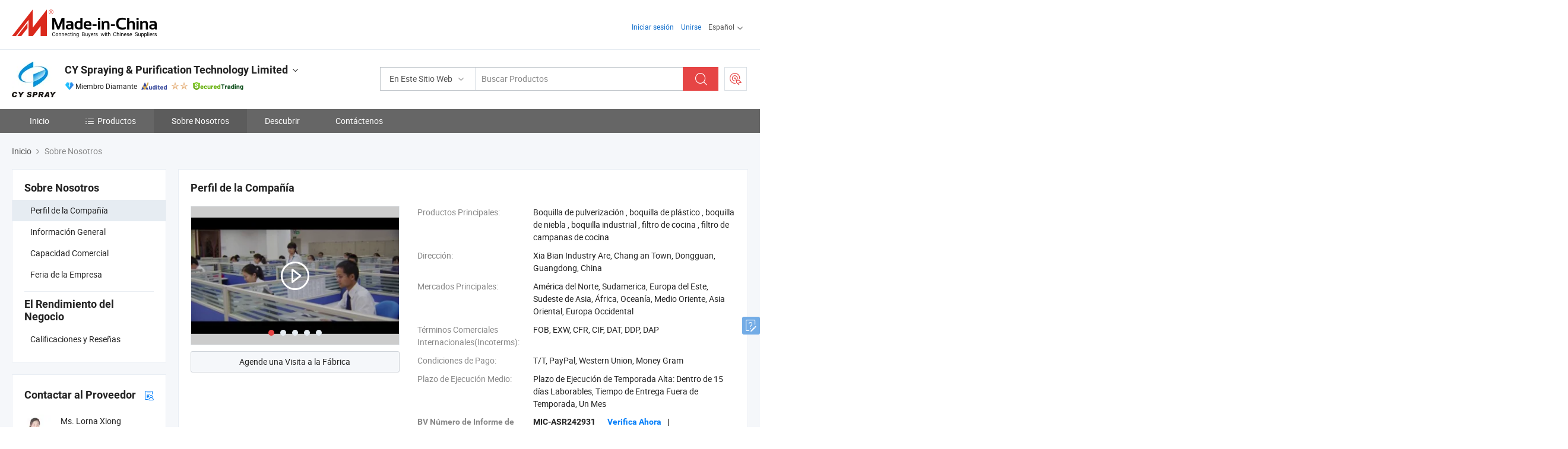

--- FILE ---
content_type: text/html;charset=UTF-8
request_url: https://es.made-in-china.com/co_cycospray/company_info.html
body_size: 20545
content:
<!DOCTYPE html>
<html lang="es">
<head>
            <title>Descripción General de la Empresa del Fabricante de China - CY Spraying &amp; Purification Technology Limited</title>
        <meta content="text/html; charset=utf-8" http-equiv="Content-Type"/>
    <link rel="dns-prefetch" href="//www.micstatic.com">
    <link rel="dns-prefetch" href="//image.made-in-china.com">
    <link rel="preconnect" href="//www.micstatic.com">
    <link rel="preconnect" href="//image.made-in-china.com">
    <link rel="dns-prefetch" href="//www.made-in-china.com">
    <link rel="preconnect" href="//www.made-in-china.com">
    <link rel="dns-prefetch" href="//pylon.micstatic.com">
    <link rel="dns-prefetch" href="//expo.made-in-china.com">
    <link rel="dns-prefetch" href="//world.made-in-china.com">
    <link rel="dns-prefetch" href="//pic.made-in-china.com">
    <link rel="dns-prefetch" href="//fa.made-in-china.com">
    <meta name="viewport" content="initial-scale=1.0,user-scalable=no,maximum-scale=1,width=device-width">
    <meta name="format-detection" content="telephone=no">
            <meta name="Keywords" content="CY Spraying &amp; Purification Technology Limited,información de la empresa,perfil de la empresa,vídeo de introducción"/>
            <meta name="Description"
              content="CY Spraying &amp; Purification Technology Limited proporciona Boquilla de pulverización, boquilla de plástico, boquilla de niebla y más…"/>
            <meta http-equiv="X-UA-Compatible" content="IE=Edge, chrome=1"/>
    <meta name="renderer" content="webkit"/>
            <link rel="canonical" href="https://es.made-in-china.com/co_cycospray/company_info.html"/>
    <link type="text/css" rel="stylesheet" href="https://www.micstatic.com/athena/2017/css/global/global_8c4df53f.css" />
    	<link rel="stylesheet" type="text/css" href="https://www.micstatic.com/athena/2017/css/pages/about/about_4e65cb05.css" media="all"/>
                <style>
            .sr-comProfile-infos .infos-tip .tip-links .link-item .J-view-report{
                width: 112px;
                display: inline-block;
            }
        </style>
<!-- Polyfill Code Begin --><script chaset="utf-8" type="text/javascript" src="https://www.micstatic.com/polyfill/polyfill-simplify_eb12d58d.js"></script><!-- Polyfill Code End --></head>
    <body class="theme-10 J-ATF" probe-clarity="false" >
        <div style="position:absolute;top:0;left:0;width:1px;height:1px;overflow:hidden">
        </div>
        <input type="hidden" name="user_behavior_trace_id" id="user_behavior_trace_id" value="1jffmgkng292y"/>
        <input type="hidden" value="companyInfo">
        <input type="hidden" id="loginUserName" value="cycospray"/>
        <input type="hidden" id="J-is-showroom" value="1"> 
<div class="pad-header-mark J-header-mark"></div>
<div class="m-header m-search-gray pad-header">
    <div class="grid">
        <div class="m-header-row">
            <div class="m-logo-wrap">
    <a href="//es.made-in-china.com/" title='Hecho en China' class="m-logo"></a>
</div>
            <div class="m-header-menu pad-header-menu J-menu-wrap">
                <div class="pad-header-menu-top J-menu-close">
                    <i class="ob-icon icon-delete"></i>Menú
                </div>
<input type="hidden" class="J-top-userType" value="">
<div class="fl pad-header-menu-item pad-header-loginInfo J-top-loginInfo J-tab-trigger">
    <div class="pad-header-unlogin J-top-unlogin">
        <div class="m-header-menu-item">
            <a fun-login rel="nofollow" href="//login.made-in-china.com/sign-in/?switchLan=0" ads-data="t:51,c:1,a:2" class="m-header-menu-title link-blue pad-header-sign-btn J-top-signIn ">Iniciar sesión</a>
        </div>
                <div class="m-header-menu-item">
            <a fun-join rel="nofollow" href="//login.made-in-china.com/join/?sourceType=mlan_es" ads-data="t:51,c:1,a:1" class="m-header-menu-title link-blue pad-header-join-btn">Unirse</a>
        </div>
    </div>
    <div class="m-header-menu-item m-header-select pad-header-logged J-top-logged" style="display:none">
        <a rel="nofollow" href="//membercenter.made-in-china.com/member/main/" class="m-header-menu-title m-header-select-title link-blue pad-hide"><span class="J-top-username "></span> <em class="num J-messageTotal"></em></a>
        <span class="m-header-menu-title m-header-select-title pc-hide pad-show pad-acount-txt"> My Account<i class="ob-icon icon-down"></i><em class="num J-messageTotal"></em></span>
        <ul class="m-header-option-list J-userFeature ">
            <li class="m-header-option m-header-option-with-num pc-hide pad-show pad-acount-link">
                <a rel="nofollow" href="//membercenter.made-in-china.com/member/main/" class="link-blue"><span class="J-top-username "></span></a>
            </li>
            <li class="m-header-option-gap pc-hide pad-show"></li>
            <li class="m-header-option m-header-option-with-num J-top-inquiry">
                <a rel="nofollow" href="//membercenter.made-in-china.com/message/index.html#inbox" ads-data="st:101" data-unRead="//membercenter.made-in-china.com/message/index.html#inbox..filterType=1"> New Message(s) <em class="num J-num">0</em></a>
            </li>
            <li class="m-header-option m-header-option-with-num J-supplier J-top-rfq" style="display:none">
                <a rel="nofollow" href="//membercenter.made-in-china.com/quotationmanage.do?xcase=receivedRfq"> Unquoted Sourcing Request(s) <em class="num J-num">0</em></a>
            </li>
            <li class="m-header-option m-header-option-with-num J-buyer J-top-rfq" style="display:none">
                <a rel="nofollow" href="//purchase.made-in-china.com/rfq/quotationCompare" ads-data="st:99" data-unRead="//purchase.made-in-china.com/rfq/quotationCompare?buyerReadFlag=0"> New Quote(s) of Sourcing Request <em class="num J-num">0</em></a>
            </li>
                            <li class="m-header-option J-supplier" style="display:none">
                    <a rel="nofollow" href="//membercenter.made-in-china.com/product.do?xcase=list"> Manage Products </a>
                </li>
                <li class="m-header-option J-supplier J-top-editor" style="display:none">
                    <a rel="nofollow" href="//editor.made-in-china.com/"> Edit My Showroom </a>
                </li>
                        <li class="m-header-option-gap"></li>
            <li class="m-header-option">
                <a fun-exit rel="nofollow" href="https://login.made-in-china.com/logon.do?xcase=doLogout" class="J-top-signOut"> Sign Out </a>
            </li>
        </ul>
    </div>
</div>
<script>
        var __IS_USER_LOGED__ =  false ;
</script>                <div class="m-header-menu-gap"></div>
<div class="m-header-menu-item m-header-select pad-header-menu-item J-tab-trigger">
    <span class="m-header-menu-title m-header-select-title">Español<i class="ob-icon icon-down"></i></span>
    <ul class="m-header-option-list m-header-option-list-left">
                    <li class="m-header-option" ><a rel="nofollow" href="https://cycospray.en.made-in-china.com/company-CY-Spraying-Purification-Technology-Limited.html">English</a></li>
                    <li class="m-header-option" style="display:none"><a rel="nofollow" href="https://es.made-in-china.com/co_cycospray/company_info.html">Español</a></li>
                    <li class="m-header-option" ><a rel="nofollow" href="https://pt.made-in-china.com/co_cycospray/company_info.html">Português</a></li>
                    <li class="m-header-option" ><a rel="nofollow" href="https://fr.made-in-china.com/co_cycospray/company_info.html">Français</a></li>
                    <li class="m-header-option" ><a rel="nofollow" href="https://ru.made-in-china.com/co_cycospray/company_info.html">Русский язык</a></li>
                    <li class="m-header-option" ><a rel="nofollow" href="https://it.made-in-china.com/co_cycospray/company_info.html">Italiano</a></li>
                    <li class="m-header-option" ><a rel="nofollow" href="https://de.made-in-china.com/co_cycospray/company_info.html">Deutsch</a></li>
                    <li class="m-header-option" ><a rel="nofollow" href="https://nl.made-in-china.com/co_cycospray/company_info.html">Nederlands</a></li>
                    <li class="m-header-option" ><a rel="nofollow" href="https://sa.made-in-china.com/co_cycospray/company_info.html">العربية</a></li>
                    <li class="m-header-option" ><a rel="nofollow" href="https://kr.made-in-china.com/co_cycospray/company_info.html">한국어</a></li>
                    <li class="m-header-option" ><a rel="nofollow" href="https://jp.made-in-china.com/co_cycospray/company_info.html">日本語</a></li>
                    <li class="m-header-option" ><a rel="nofollow" href="https://hi.made-in-china.com/co_cycospray/company_info.html">हिन्दी</a></li>
                    <li class="m-header-option" ><a rel="nofollow" href="https://th.made-in-china.com/co_cycospray/company_info.html">ภาษาไทย</a></li>
                    <li class="m-header-option" ><a rel="nofollow" href="https://tr.made-in-china.com/co_cycospray/company_info.html">Türkçe</a></li>
                    <li class="m-header-option" ><a rel="nofollow" href="https://vi.made-in-china.com/co_cycospray/company_info.html">Tiếng Việt</a></li>
                    <li class="m-header-option" ><a rel="nofollow" href="https://id.made-in-china.com/co_cycospray/company_info.html">Bahasa Indonesia</a></li>
            </ul>
</div>
            </div>
            <div class="pad-menu-entry pad-show J-menu-entry">
                <i class="micon">&#xe06b;</i> Menú
            </div>
            <span class="pad-menu-verticalLine"></span>
            <div class="pad-search-entry J-search-entry">
                <i class="micon">&#xe040;</i>
            </div>
        </div>
        <div class="m-header-row layout-2-wings m-search-rfq pad-search-bar">
            <div class="layout-body-wrap pad-search-wrap J-pad-search-bar">
                <div class="layout-body pad-search-body layout-body-mlan">
<div class="m-search-bar layout-2-wings m-search-bar-long-option" id="J-search-new-flag">
    <form faw-form fun-search-form name="searchForm" method="get"
                                    action="/productSearch"
                                    >
        <div class="m-search-input-wrap layout-body-wrap">
            <div class="layout-body J-inputWrap">
                <input faw-form-trace type="text" value="" class="m-search-input J-m-search-input"
                                                                                                        placeholder="Buscar Productos" name="keyword"
                                                                           autocomplete="off" x-webkit-speech="x-webkit-speech" />
                            <input type="hidden" name="inputkeyword" value="" />
            <input type="hidden" name="type" value="Product" />
            <input type="hidden" name="currentPage" value="1" />
            </div>
        </div>
        <div class="layout-wing-left">
            <div class="m-search-select J-searchType">
                <select faw-form-trace name="searchType" style="display:none;">
                                            <option value="3"  placeholder="Buscar Productos"
                            data-width="160"
                            data-action="/co_cycospray/product/keywordSearch">En Este Sitio Web</option>
                        <option value="0"  placeholder="Buscar Productos"
                                data-width="192"
                                data-action="/productSearch">En Made-in-China.com </option>
                                    </select>
                <div class="m-search-select-title">
                                                                        <span>En Made-in-China.com</span>
                         <i class="ob-icon icon-down"></i>
                                    </div>
                <dl class="m-search-option-list"></dl>
            </div>
        </div>
        <div class="layout-wing-right">
            <div class="m-search-btn-wrap">
                <button type="submit" class="m-search-btn J-m-search-btn"><i class="ob-icon icon-search"></i></button>
            </div>
        </div>
    </form>
    <div style="display: none" class="J-thisSite-params">
        <input type="hidden" name="subaction" value="hunt">
        <input type="hidden" name="style" value="b">
        <input type="hidden" name="mode" value="and">
        <input type="hidden" name="code" value="0">
        <input type="hidden" name="comProvince" value="nolimit">
        <input type="hidden" name="order" value="0">
        <input type="hidden" name="isOpenCorrection" value="1">
        <input type="hidden" name="org" value="top">
    </div>
    <div style="display: none" class="J-mic-params">
        <input type="hidden" name="inputkeyword" value=""/>
        <input type="hidden" name="type" value="Product"/>
        <input type="hidden" name="currentPage" value="1"/>
    </div>
    <input type="hidden" class="J-is-supplier-self" value="0" />
    <input type="hidden" class="J-is-offer" value="0" />
        <input type="hidden" id="J-searchType-mlan" name="J-searchType-mlan" value="adv"/>
</div>
                    <div class="pad-search-close J-search-close">
                        <i class="micon">&#xe00c;</i>
                    </div>
                </div>
            </div>
            <div class="layout-wing-right">
    <div class="rfq-post-dropmenu">
        <a fun-rfq href="//purchase.made-in-china.com/trade-service/quotation-request.html?lan=es" rel="nofollow" class="m-rfq m-rfq-mlan">
            <span><i class="ob-icon icon-purchase"></i>Publicar Solicitud de Compra</span>
        </a>
        <div class="rfq-post-tip">
            <div class="rfq-post-tipcont">
                <h3>Abastecimiento Fácil</h3>
                <p class="rfq-sub-title">Más conveniente, Más eficiente</p>
                <ul class="rfq-info-list">
                    <li><i class="micon">&#xe05a;</i>Una solicitud, múltiples cotizaciones</li>
                    <li><i class="micon">&#xe05a;</i>Coincidencia de proveedores verificados</li>
                    <li><i class="micon">&#xe05a;</i>Comparación de cotizaciones y solicitud de muestra</li>
                </ul>
                <div>
                    <a href="//purchase.made-in-china.com/trade-service/quotation-request.html?lan=es" class="btn btn-main">Publicar Su Solicitud AHORA</a>
                </div>
            </div>
            <span class="arrow arrow-top">
                <span class="arrow arrow-in"></span>
            </span>
        </div>
    </div>
</div>
        </div>
    </div>
</div> 
<div class="sr-comInfo">
	        <div class="sr-layout-wrap">
			                <div class="sr-comInfo-logo">
					<a href="https://es.made-in-china.com/co_cycospray/" title="CY Spraying &amp; Purification Technology Limited">
						<img src="//www.micstatic.com/athena/img/transparent.png" data-original="//image.made-in-china.com/206f0j00dTrEpSYMmQgt/CY-Spraying-Purification-Technology-Limited.webp" alt="CY Spraying &amp; Purification Technology Limited">
					</a>
                </div>
            <div class="sr-comInfo-r">
                <div class="sr-comInfo-title J-title-comName">
                    <div class="title-txt">
						                            <a href="https://es.made-in-china.com/co_cycospray/" >
                                <h1>
                                    CY Spraying &amp; Purification Technology Limited
                                </h1>
                            </a>
                                                                        <i class="ob-icon icon-down"></i>
                    </div>
					 <div class="sr-comInfo-details J-comInfo-details">
                        <div class="details-cnt">
                            <div class="cf">
                                    <div class="detail-col col-1">
                                        <div class="detail-address">
                                            <i class="ob-icon icon-coordinate"></i>
                                            Guangdong, China
                                        </div>
										                                            <div class="detail-address-map showLocation">
                                                <div class="showLocation-content" style="display:block;">
                                                    <div class="showLocation-map"></div>
                                                    <div class="showLocation-arrow showLocation-arrow-top"></div>
                                                    <div class="showLocation-mark animate-start showLocation-Guangdong"></div>
                                                </div>
                                            </div>
										                                    </div>
                                    <div class="detail-col col-2">
                                        <div class="detail-infos">
                                                                                                                                                                                                                                                                                                                                                                                            <div class="info-item">
                                                        <div class="info-label">
                                                            Productos Principales:
                                                        </div>
                                                        <div class="info-fields">
                                                                                                                                                                                                                                                                                                                                                                                                                                                                                                                                                                                                                                                                                                                                            <span>Boquilla de pulverización</span>
                                                                                                                                                                                                                                                                                                                                                                                                ,
                                                                                                                                                                                                                                                                                                                                                                                                        <span>boquilla de plástico</span>
                                                                                                                                                                                                                                                                                                                                                                                                ,
                                                                                                                                                                                                                                                                                                                                                                                                        <span>boquilla de niebla</span>
                                                                                                                                                                                                                                                                                                                                                                                                ,
                                                                                                                                                                                                                                                                                                                                                                                                        <span>boquilla industrial</span>
                                                                                                                                                                                                                                                                                                                                                                                                ,
                                                                                                                                                                                                                                                                                                                                                                                                        <span>filtro de cocina</span>
                                                                                                                                                                                                                                                                                                                                                                                                ,
                                                                                                                                                                                                                                                                                                                                                                                                        <span>filtro de campanas de cocina</span>
                                                                                                                                                                                                                                                                                                            <form id="searchProdsByKeyword" name="searchInKeywordList" method="get" action="/co_cycospray/product/keywordSearch">
    <input type="hidden" id="keyWord4Search" name="searchKeyword" value="" />
    <input type="hidden" id="viewType" name="viewType" value="0" /> 
</form>
                                                                                                                                                                                                                                                        </div>
                                                    </div>
                                                                                                                                                                                                            <div class="info-item">
                                                        <div class="info-label">
                                                            Dirección:
                                                        </div>
                                                        <div class="info-fields">
                                                                                                                                                                                                                                                                                                                                    Xia Bian Industry Are, Chang an Town, Dongguan, Guangdong, China
                                                                                                                                                                                                                                                        </div>
                                                    </div>
                                                                                                                                                                                                            <div class="info-item">
                                                        <div class="info-label">
                                                            Mercados Principales:
                                                        </div>
                                                        <div class="info-fields">
                                                                                                                                                                                                                                                                                                                                    América del Norte, Sudamerica, Europa del Este, Sudeste de Asia, África, Oceanía, Medio Oriente, Asia Oriental, Europa Occidental
                                                                                                                                                                                                                                                        </div>
                                                    </div>
                                                                                                                                                                                                            <div class="info-item">
                                                        <div class="info-label">
                                                            Términos Comerciales Internacionales(Incoterms):
                                                        </div>
                                                        <div class="info-fields">
                                                                                                                                                                                                                                                                                                                                    FOB, EXW, CFR, CIF, DAT, DDP, DAP
                                                                                                                                                                                                                                                        </div>
                                                    </div>
                                                                                                                                                                                                            <div class="info-item">
                                                        <div class="info-label">
                                                            Condiciones de Pago:
                                                        </div>
                                                        <div class="info-fields">
                                                                                                                                                                                                                                                                                                                                    T/T, PayPal, Western Union, Money Gram
                                                                                                                                                                                                                                                        </div>
                                                    </div>
                                                                                                                                                                                                            <div class="info-item">
                                                        <div class="info-label">
                                                            Plazo de Ejecución Medio:
                                                        </div>
                                                        <div class="info-fields">
                                                                                                                                                                                                                                                                                                                                    Plazo de Ejecución de Temporada Alta: Dentro de 15 días Laborables, Tiempo de Entrega Fuera de Temporada, Un Mes
                                                                                                                                                                                                                                                        </div>
                                                    </div>
                                                                                                                                    </div>
                                    </div>
																		                                        <div class="detail-col col-1">
                                            <div class="detail-infos">
																									<div class="info-item">
																													<i class="ob-icon icon-yes2"></i>Servicio de OEM/ODM
														                                                    </div>
																									<div class="info-item">
																													<i class="ob-icon icon-yes2"></i>Muestra Disponible
														                                                    </div>
																									<div class="info-item">
																																																											  <a href="https://www.made-in-china.com/BookFactoryTour/zbwxruCPfMWs" target="_blank" rel="nofollow"><i class="ob-icon icon-shop"></i>Visite Mi Fábrica</a>
															                                                                                                            </div>
																									<div class="info-item">
														                                                            <i class="ob-icon" style="width:16px; height: 16px; background:url('https://www.micstatic.com/common/img/logo/icon-deal.png?_v=1768815610210') no-repeat;background-size: contain; top: 2px;"></i> Secured Trading Service
                                                                                                            </div>
												                                                                                                    <div class="review-scores review-scores-new">
                                                        <div class="score-item score-item-rating"><div class="rating-score-title">Clasificación: </div><span><a target="_self" href="https://es.made-in-china.com/co_cycospray//company-review/">5.0/5</a></span></div>
                                                    </div>
                                                                                                <div class="average-response-time J-response-time" style="display: none" data-tradeGmvEtcShowFlag="true">
                                                    <span class="response-time-title">Tiempo promedio de respuesta:</span><div class="response-time-data J-response-time-data"></div>
                                                </div>
                                                                                            </div>
                                        </div>
									                                </div>
																											<p class="detail-intro">Manufactura y proveedor chino de Boquilla de pulverización, boquilla de plástico, boquilla de niebla, boquilla industrial, filtro de cocina, filtro de campanas de cocina, ofreciendo Boquilla de chorro completo Gg de alta calidad - Boquilla de spray de agua de cono completo de ángulo estrecho, Boquilla atomizadora de acero inoxidable - Boquilla de pulverización para fabricación de nieve y quemador de aceite combustible, Boquilla de plástico en espiral de cono hueco de ángulo amplio - Serie Spjt de alta calidad con rosca macho y así sucesivamente de calidad.</p>
																	                            </div>
                            <div class="details-footer">
                                <a target="_blank" href="https://www.made-in-china.com/sendInquiry/shrom_zbwxruCPfMWs_zbwxruCPfMWs.html?plant=es&from=shrom&type=cs&style=2&page=co" class="option-item" rel="nofollow">
                                    Enviar Consulta </a>
                                <b class="tm3_chat_status" lan="es" tmlan="es" dataId="zbwxruCPfMWs_zbwxruCPfMWs_3" inquiry="https://www.made-in-china.com/sendInquiry/shrom_zbwxruCPfMWs_zbwxruCPfMWs.html?plant=es&from=shrom&type=cs&style=2&page=co" processor="chat" cid="zbwxruCPfMWs" style="display:none"></b>
                            </div>
                        </div>
                </div>
				<div class="sr-comInfo-sign">
					                        <div class="sign-item" id="member-since">
                                                                                                <i class="item-icon icon-diamond"></i> <span class="sign-item-text">Miembro Diamante</span>
                                                                                        <div class="J-member-since-tooltip" style="display: none">
                                                                    <i class="item-icon icon-diamond"></i>Miembro Diamante <span class="txt-year">Desde 2015</span>
                                                                                                    <div>Proveedores con licencias comerciales verificadas</div>
                            </div>
                        </div>
					                        <div class="sign-item as-logo-new J-tooltip-ele" data-title="Auditado por una agencia de inspección externa independiente" data-placement="top">
                            <img src="https://www.micstatic.com/common/img/icon-new/as_32.png?_v=1768815610210" alt="Proveedor Auditado">
                                                            <span class="sign-item-text txt-as">Proveedor Auditado</span>
                                                    </div>
					                                            <span class="sign-item icon-star J-tooltip-ele" data-title="Índice de capacidad del proveedor: de 5 estrellas" data-placement="top">
                                                                                                <img src="https://www.micstatic.com/common/img/icon-new/star-light.png?_v=1768815610210" alt="">
                                                                    <img src="https://www.micstatic.com/common/img/icon-new/star-light.png?_v=1768815610210" alt="">
                                                                                    </span>
                                                                <div class="sign-item J-tooltip-ele" data-title="Disfrutar de la protección comercial de Made-in-China.com">
                            <img src="https://www.micstatic.com/common/img/icon-new/trade-long.png?_v=1768815610210" alt="Secured Trading Service" />
                        </div>
                                    </div>
            </div>
        </div>
	</div> <div class="sr-nav-wrap">
	<div class="sr-nav J-nav-fix">
        <div class="sr-layout-wrap" faw-module="Navigation_Bar" faw-exposure>
            <ul class="sr-nav-main">
    			    				    					<li class="sr-nav-item ">
                            <a href="https://es.made-in-china.com/co_cycospray/" class="sr-nav-title " ads-data="">
																Inicio </a>
                        </li>
    				    			    				    					<li class="sr-nav-item ">
                            <a href="https://es.made-in-china.com/co_cycospray/product_group_s_s_1.html" class="sr-nav-title" ads-data="">
                                <i class="ob-icon icon-category"></i>Productos </a>
                            <div class="sr-nav-sub cf">
    																										<div class="sr-nav-sub-li">
											<a href="https://es.made-in-china.com/co_cycospray/product-group/air-knife_uhnsssseny_1.html" class="sr-nav-sub-title "
												 style="display: " ads-data="">
																								cuchillo de aire
											</a>
										</div>
    																										<div class="sr-nav-sub-li">
											<a href="https://es.made-in-china.com/co_cycospray/product-group/hydraulic-nozzle_uhnirosiog_1.html" class="sr-nav-sub-title "
												 style="display: " ads-data="">
																								boquilla hidr&aacute;ulica
																									<i class="ob-icon icon-right"></i>
											</a>
																							<div class="sr-nav-ssub-list">
																											<a href="https://es.made-in-china.com/co_cycospray/product-group/full-cone-nozzle_uhnieeshug_1.html"
															 class="sr-nav-sub-title sr-nav-ssub-title">boquilla de cono completo</a>
																																									<a href="https://es.made-in-china.com/co_cycospray/product-group/flat-fan-nozzle_uhnirnroog_1.html"
															 class="sr-nav-sub-title sr-nav-ssub-title">boquilla de abanico plano</a>
																																									<a href="https://es.made-in-china.com/co_cycospray/product-group/hollow-cone-nozzle_uhnieeshgg_1.html"
															 class="sr-nav-sub-title sr-nav-ssub-title">boquilla de cono hueco</a>
																																									<a href="https://es.made-in-china.com/co_cycospray/product-group/fine-spray-nozzle_uhnirosnig_1.html"
															 class="sr-nav-sub-title sr-nav-ssub-title">Boquilla de pulverizaci&oacute;n fina</a>
																																									<a href="https://es.made-in-china.com/co_cycospray/product-group/solid-stream-nozzle_uhnieesheg_1.html"
															 class="sr-nav-sub-title sr-nav-ssub-title">Boquilla de chorro s&oacute;lido</a>
																																									<a href="https://es.made-in-china.com/co_cycospray/product-group/others-hydraulic-nozzle_uhnieeshig_1.html"
															 class="sr-nav-sub-title sr-nav-ssub-title">Otros boquillas hidr&aacute;ulicas</a>
																																							</div>
										</div>
    																										<div class="sr-nav-sub-li">
											<a href="https://es.made-in-china.com/co_cycospray/product-group/agriculture-nozle_uhnisroehg_1.html" class="sr-nav-sub-title "
												 style="display: " ads-data="">
																								Agricultura boquilla
											</a>
										</div>
    																										<div class="sr-nav-sub-li">
											<a href="https://es.made-in-china.com/co_cycospray/product-group/clamp-eyelet-and-accessoriess_hyseohrsy_1.html" class="sr-nav-sub-title "
												 style="display: " ads-data="">
																								Ojal de la abrazadera /la abrazadera del tubo boquilla
																									<i class="ob-icon icon-right"></i>
											</a>
																							<div class="sr-nav-ssub-list">
																											<a href="https://es.made-in-china.com/co_cycospray/product-group/adjustable-ball-fittings_uhnisrohrg_1.html"
															 class="sr-nav-sub-title sr-nav-ssub-title">Conectores de bola ajustables</a>
																																									<a href="https://es.made-in-china.com/co_cycospray/product-group/clamp-eyelet-connector_uhnirsrrig_1.html"
															 class="sr-nav-sub-title sr-nav-ssub-title">Conector de ojillo de abrazadera</a>
																																									<a href="https://es.made-in-china.com/co_cycospray/product-group/clip-eyelet-nozzle_uhnirnouog_1.html"
															 class="sr-nav-sub-title sr-nav-ssub-title">Clip boquilla de ojete</a>
																																									<a href="https://es.made-in-china.com/co_cycospray/product-group/others-clamp-eyelet-and-accessoriess_uhnirnoyug_1.html"
															 class="sr-nav-sub-title sr-nav-ssub-title">Otros ojales y accesorios de sujeci&oacute;n</a>
																																							</div>
										</div>
    																										<div class="sr-nav-sub-li">
											<a href="https://es.made-in-china.com/co_cycospray/product-group/tank-car-washing-nozzle_hyseohrgy_1.html" class="sr-nav-sub-title "
												 style="display: " ads-data="">
																								Boquilla para lavado de tanques/coches
																									<i class="ob-icon icon-right"></i>
											</a>
																							<div class="sr-nav-ssub-list">
																											<a href="https://es.made-in-china.com/co_cycospray/product-group/self-cleaning-nozzle_uhiiihysig_1.html"
															 class="sr-nav-sub-title sr-nav-ssub-title">Boquilla autolimpiable</a>
																																									<a href="https://es.made-in-china.com/co_cycospray/product-group/turbo-washing-nozzle_uhiinnisig_1.html"
															 class="sr-nav-sub-title sr-nav-ssub-title">Boquilla de lavado turbo</a>
																																									<a href="https://es.made-in-china.com/co_cycospray/product-group/others-tank-car-washing-nozzle_uhiinnisgg_1.html"
															 class="sr-nav-sub-title sr-nav-ssub-title">Otros boquilla de lavado de tanque/coche</a>
																																							</div>
										</div>
    																										<div class="sr-nav-sub-li">
											<a href="https://es.made-in-china.com/co_cycospray/product-group/mixing-eductor-nozzle_uhinyygyog_1.html" class="sr-nav-sub-title "
												 style="display: " ads-data="">
																								Mezcla de boquilla eductora
																									<i class="ob-icon icon-right"></i>
											</a>
																							<div class="sr-nav-ssub-list">
																											<a href="https://es.made-in-china.com/co_cycospray/product-group/tank-mixing-eductor_uhnieesogg_1.html"
															 class="sr-nav-sub-title sr-nav-ssub-title">Mezclador de tanque con eductor</a>
																																									<a href="https://es.made-in-china.com/co_cycospray/product-group/mini-tank-mixing-eductor_uhnirosheg_1.html"
															 class="sr-nav-sub-title sr-nav-ssub-title">Mezclador de tanque mini eductor</a>
																																							</div>
										</div>
    																										<div class="sr-nav-sub-li">
											<a href="https://es.made-in-china.com/co_cycospray/product-group/mist-fog-nozzles-systems_hyseoheiy_1.html" class="sr-nav-sub-title "
												 style="display: " ads-data="">
																								Boquillas de niebla / Sistemas
																									<i class="ob-icon icon-right"></i>
											</a>
																							<div class="sr-nav-ssub-list">
																											<a href="https://es.made-in-china.com/co_cycospray/product-group/fog-mist-nozzle_hiyygrryg_1.html"
															 class="sr-nav-sub-title sr-nav-ssub-title">Boquilla de niebla niebla /</a>
																																									<a href="https://es.made-in-china.com/co_cycospray/product-group/quick-connect-push-lock-fitting_uhinyyguog_1.html"
															 class="sr-nav-sub-title sr-nav-ssub-title">Empujar el bloqueo de conexi&oacute;n r&aacute;pida colocaci&oacute;n</a>
																																									<a href="https://es.made-in-china.com/co_cycospray/product-group/quick-connect-screw-fitting_uhinurguug_1.html"
															 class="sr-nav-sub-title sr-nav-ssub-title">Conexi&oacute;n r&aacute;pida por tornillo</a>
																																									<a href="https://es.made-in-china.com/co_cycospray/product-group/others-mist-fog-nozzles-systems_hiyygrrig_1.html"
															 class="sr-nav-sub-title sr-nav-ssub-title">Otros sistemas de boquillas de niebla niebla /</a>
																																							</div>
										</div>
    																										<div class="sr-nav-sub-li">
											<a href="https://es.made-in-china.com/co_cycospray/product-group/two-fluid-atomzing-nozzle_hyseoheny_1.html" class="sr-nav-sub-title "
												 style="display: " ads-data="">
																								Dos boquillas de atomizaci&oacute;n de fluidos
																									<i class="ob-icon icon-right"></i>
											</a>
																							<div class="sr-nav-ssub-list">
																											<a href="https://es.made-in-china.com/co_cycospray/product-group/ultrasonic-nozzle_uhiyouohgg_1.html"
															 class="sr-nav-sub-title sr-nav-ssub-title">boquilla ultras&oacute;nica</a>
																																									<a href="https://es.made-in-china.com/co_cycospray/product-group/air-atomizing-nozzle_uhiiugeyyg_1.html"
															 class="sr-nav-sub-title sr-nav-ssub-title">boquilla de atomizaci&oacute;n por aire</a>
																																									<a href="https://es.made-in-china.com/co_cycospray/product-group/jua-automatic-atomizing-nozzle_uhiiuueryg_1.html"
															 class="sr-nav-sub-title sr-nav-ssub-title">Boquilla atomizadora autom&aacute;tica JUA</a>
																																									<a href="https://es.made-in-china.com/co_cycospray/product-group/dry-fog-humidifier_uhinyhnrrg_1.html"
															 class="sr-nav-sub-title sr-nav-ssub-title">humidificador de niebla seca</a>
																																							</div>
										</div>
    																										<div class="sr-nav-sub-li">
											<a href="https://es.made-in-china.com/co_cycospray/product-group/spiral-nozzle_hyseohoyy_1.html" class="sr-nav-sub-title "
												 style="display: " ads-data="">
																								boquilla en espiral
																									<i class="ob-icon icon-right"></i>
											</a>
																							<div class="sr-nav-ssub-list">
																											<a href="https://es.made-in-china.com/co_cycospray/product-group/stainless-steel-spiral-nozzle_uhnieesoeg_1.html"
															 class="sr-nav-sub-title sr-nav-ssub-title">Boquilla espiral de acero inoxidable</a>
																																									<a href="https://es.made-in-china.com/co_cycospray/product-group/brass-sprial-nozzle_uhnirsouug_1.html"
															 class="sr-nav-sub-title sr-nav-ssub-title">boquilla de espiral de lat&oacute;n</a>
																																									<a href="https://es.made-in-china.com/co_cycospray/product-group/plastic-spiral-nozzle_uhniroseig_1.html"
															 class="sr-nav-sub-title sr-nav-ssub-title">Boquilla espiral de pl&aacute;stico</a>
																																									<a href="https://es.made-in-china.com/co_cycospray/product-group/others-spiral-nozzle_uhnieesoog_1.html"
															 class="sr-nav-sub-title sr-nav-ssub-title">Otros boquillas en espiral</a>
																																							</div>
										</div>
    																										<div class="sr-nav-sub-li">
											<a href="https://es.made-in-china.com/co_cycospray/product-group/air-nozzle-windjet-nozzle_hyseoeuyy_1.html" class="sr-nav-sub-title "
												 style="display: " ads-data="">
																								Boquilla de aire Boquilla Windjet
																									<i class="ob-icon icon-right"></i>
											</a>
																							<div class="sr-nav-ssub-list">
																											<a href="https://es.made-in-china.com/co_cycospray/product-group/flat-air-nozzle_uhnieesrug_1.html"
															 class="sr-nav-sub-title sr-nav-ssub-title">Boquilla de aire plana</a>
																																									<a href="https://es.made-in-china.com/co_cycospray/product-group/round-air-nozzle_uhnisroghg_1.html"
															 class="sr-nav-sub-title sr-nav-ssub-title">Boquilla de aire redonda</a>
																																									<a href="https://es.made-in-china.com/co_cycospray/product-group/compressed-air-nozzle_uhnisrogrg_1.html"
															 class="sr-nav-sub-title sr-nav-ssub-title">Boquilla de aire comprimido</a>
																																									<a href="https://es.made-in-china.com/co_cycospray/product-group/others-air-nozzle-windjet-nozzle_uhnieesrig_1.html"
															 class="sr-nav-sub-title sr-nav-ssub-title">Otros boquilla de aire boquilla Windjet</a>
																																							</div>
										</div>
    																										<div class="sr-nav-sub-li">
											<a href="https://es.made-in-china.com/co_cycospray/product_group_s_s_1.html" class="sr-nav-sub-title "
												 style="display: " ads-data="">
																								Todos los grupos
											</a>
										</div>
    							                            </div>
                        </li>
    				    			    				    					<li class="sr-nav-item selected ">
                            <a href="https://es.made-in-china.com/co_cycospray/company_info.html" class="sr-nav-title " ads-data="">
																Sobre Nosotros </a>
                        </li>
    				    			    				    					<li class="sr-nav-item ">
                            <a href="https://es.made-in-china.com/co_cycospray/Discover.html" class="sr-nav-title sr-nav-discover" ads-data="">
																	<span class="sr-nav-liveFlag" style="display: none;">En vivo</span>
																Descubrir </a>
                        </li>
    				    			    				    					<li class="sr-nav-item ">
                            <a href="https://es.made-in-china.com/co_cycospray/contact_info.html" class="sr-nav-title " ads-data="">
																Contáctenos </a>
                        </li>
    				    			            </ul>
        </div>
	</div>
 </div>
		        <div class="sr-container J-layout ">
<script class="J-mlan-config" type="text/data-lang" data-lang="es">
    {

    }
</script><div class="sr-layout-wrap sr-layout-resp">
        <div class="about-top-bar">
                <div class="sr-crumb" itemscope itemtype="https://schema.org/BreadcrumbList">
	<span itemprop="itemListElement" itemscope itemtype="https://schema.org/ListItem">
        <a itemprop="item" href="https://es.made-in-china.com/co_cycospray/">
            <span itemprop="name">Inicio</span>
        </a>
        <meta itemprop="position" content="1">
    </span>
        	<i class="ob-icon icon-right"></i>
    	Sobre Nosotros	</div>
    </div>
            <div class="sr-layout-nav">
        <div class="sr-layout-block J-about-nav">
            <div class="sr-layout-subblock sr-side-proGroup">
                <div class="sr-txt-title">
                    <h2 class="sr-txt-h2">Sobre Nosotros</h2>
                </div>
                <ul class="sr-side-proGroup-list">
                    <li class="J-about-nav-item selected">
                        <a href="javascript:void(0);"><h3>Perfil de la Compañía</h3></a>
                    </li>
                                            <li class="J-about-nav-item">
                            <a href="javascript:void(0);"><h3>Información General</h3></a>
                        </li>
                                                                <li class="J-about-nav-item">
                            <a href="javascript:void(0);"><h3>Capacidad Comercial</h3></a>
                        </li>
                                            <li class="J-about-nav-item">
                            <a href="javascript:void(0);"><h3>Feria de la Empresa</h3></a>
                        </li>
                                    </ul>
                                    <div class="sr-txt-title review-title">
                        <h2 class="sr-txt-h2">El Rendimiento del Negocio</h2>
                    </div>
                    <ul class="sr-side-proGroup-list">
                        <li class="">
                            <a href="https://es.made-in-china.com/co_cycospray//company-review/"><h3>Calificaciones y Reseñas</h3></a>
                        </li>
                    </ul>
                            </div>
        </div>
            <div class="sr-layout-block contact-block J-contact-fix" faw-module="sendInquiry" faw-exposure>
        <div class="sr-txt-title">
            <h2 class="sr-txt-h2">Contactar al Proveedor</h2>
							<a href="javascript:void(0);" title="Tarjeta de Visita" rel="nofollow" class="title-icon J-show-card" ads-data=""><i class="ob-icon icon-buyer-sourcing" ></i></a>
			        </div>
        <div class="sr-layout-content contact-supplier">
            <div class="sr-side-contSupplier-info">
                <div class="sr-side-contSupplier-pic">
                    <a href="javascript:void(0);">
    					    						<img class="J-contact-img" src="//image.made-in-china.com/336f0j00NtHELhfdJauw/made-in-china.webp" alt="Avatar">
    					                    </a>
                </div>
                <div class="sr-side-contSupplier-txt">
											<div class="sr-side-contSupplier-name">Ms. Lorna Xiong</div>
					    					<div class="sr-side-contSupplier-position">
															Manager
							                        </div>
					                    <div class="sr-side-contSupplier-chat">
						<b class="tm3_chat_status" lan="es" tmlan="es" dataId="zbwxruCPfMWs_zbwxruCPfMWs_3" inquiry="https://www.made-in-china.com/sendInquiry/shrom_zbwxruCPfMWs_zbwxruCPfMWs.html?plant=es&from=shrom&type=cs&style=2&page=co" processor="chat"
						   cid="zbwxruCPfMWs" username="Lorna Xiong" domainuserid="zbwxruCPfMWs_00" accountonlinedisplayflag="0" style="display:none"></b>
					</div>
					                </div>
            </div>
			                <form id="sideInqueryForm" class="form obelisk-form" method="post" target="_blank" action="//www.made-in-china.com/sendInquiry/shrom_zbwxruCPfMWs_zbwxruCPfMWs.html?plant=es&from=shrom&type=cs&style=2&page=co&quickpost=1">
						<input type="hidden" id="loginStatu" value="0" />
			<div class="sr-side-contSupplier-field">
    			<textarea class="input-textarea sr-side-contSupplier-message J-side-contSupplier-message" name="content" id="inquiryContent" cols="90" rows="2" placeholder="Escriba entre 20 y 4000 caracteres." maxlength="4000"></textarea>
    		</div>
			<div class="sr-side-contSupplier-field sr-side-contSupplier-emailfield J-contSupplier-email-field">
    			                                    <input class="input-text sr-side-contSupplier-email" name="senderMail" id="J-quick-inquiry-input-side" placeholder="Tu dirección de correo electrónico" value="" />
				    		</div>
            <div class="sr-side-contSupplier-btn cf">
								<input type="hidden" id="sourceReqType" name="sourceReqType" value="GLP" />
                <input type="hidden" name="showRoomQuickInquireFlag" value="1"/>
                <input type="hidden" name="showRoomId" value=""/>
                <input type="hidden" name="compareFromPage" id="compareFromPage" value="1"/>
                <button fun-inquiry-supplier type="submit" class="btn btn-main btn-large" id="sideInquirySend" ads-data="">Enviar</button>
			    			    	            	            			    			    	            	            								            </div>
            </form>
        </div>
    </div>
    </div>
    <div class="sr-layout-main">
        <div class="com-block-tab cf">
            <a class="tab-item current J-tab-item"><h3>Perfil de la Compañía</h3></a>
                            <a class="tab-item J-tab-item"><h3>Información General</h3></a>
                                        <a class="tab-item J-tab-item"><h3>Capacidad Comercial</h3></a>
                                                                <a class="tab-item J-tab-item"><h3>Feria de la Empresa</h3></a>
                                        <a href="https://es.made-in-china.com/co_cycospray//company-review/" class="tab-item"><h3>Calificaciones y Reseñas</h3></a>
                    </div>
        <div class="company-profile-content" id="products-comInfos">
            <div class='richtext-nav swiper-container J-richTextNav-comInfo' style="display: none">
                <ul class="richtext-nav-ul">
                                        <li class="richtext-nav-item active" data-achor="richNav_1">
                        Perfil de la Compañía </li>
                                            <li class="richtext-nav-item" data-achor="richNav_2">
                            Información General </li>
                                                                <li class="richtext-nav-item" data-achor="richNav_3">
                            Capacidad Comercial </li>
                                                                                                        <li class="richtext-nav-item" data-achor="richNav_4">
                            Feria de la Empresa </li>
                                    </ul>
                <div class="toolbar">
                    <div class="arrow-pre"><i class="ob-icon icon-left"></i></div>
                    <div class="arrow-next"><i class="ob-icon icon-right"></i></div>
                </div>
            </div>
                                                <div class="sr-layout-block J-block sr-comProfile" id="richNav_1">
    <div class="sr-txt-title">
        <h2 class="sr-txt-h2">Perfil de la Compañía</h2>
        <div class="sr-comProfile-options">
                        <span>
</span> 
                    </div>
    </div>
    <input type="hidden" name="comId" value="zbwxruCPfMWs">
    <div class="sr-comProfile-info-wrap cf">
        <div class="sr-comProfile-info-l ">
            <div class="sr-proSlide sr-comProfile-slider J-comProfile-slider">
            <div class="swiper-container J-comProfile-container">
                <!-- Additional required wrapper -->
                <div class="swiper-wrapper">
                    <!-- Slides -->
                                            <div class="slider-item swiper-slide J-comProfile-slide J-play-video swiper-video c" faw-video ads-data="pcid::zbwxruCPfMWs,item_type:com_details,item_id:KQMJGlydYEkp,cloud_media_url:https://v.made-in-china.com/ucv/sbr/103a32115b6697424f8db1d4e5cee8/726c2afa9968127451160750076_h264_def.mp4">
							<div class="sr-proList-pic-cut">
								<img src="//image.made-in-china.com/317f0j00REvTnGeBquiY/CY-x264-mp4.jpg" alt="Watch Video" title="Watch Video">
								<div class="play-bg"></div>
                                <i class="ob-icon icon-play"></i>
                                    <script type="text/data-video">
                                {
                                    "videoUrl": "https://v.made-in-china.com/ucv/sbr/103a32115b6697424f8db1d4e5cee8/726c2afa9968127451160750076_h264_def.mp4",
                                    "autoplay": true
                                }
                                </script>
							</div>
                        </div>
                                                                                            <div class="slider-item swiper-slide J-comProfile-slide J-show-large-image c">
								<div class="sr-proList-pic-cut">
                                    <img
                                         class="play swiper-lazy" src="//www.micstatic.com/athena/img/transparent.png" data-src="//image.made-in-china.com/214f0j00yCfEUGLRvzqN/CY-Spraying-Purification-Technology-Limited.webp" origsrc="//image.made-in-china.com/210f0j00yCfEUGLRvzqN/CY-Spraying-Purification-Technology-Limited.webp"
                                     alt="CY Spraying &amp; Purification Technology Limited" title="CY Spraying &amp; Purification Technology Limited">
								</div>
                            </div>
                                                    <div class="slider-item swiper-slide J-comProfile-slide J-show-large-image c">
								<div class="sr-proList-pic-cut">
                                    <img
                                         class="play swiper-lazy" src="//www.micstatic.com/athena/img/transparent.png" data-src="//image.made-in-china.com/214f0j00QvzaYlVFvfun/CY-Spraying-Purification-Technology-Limited.webp" origsrc="//image.made-in-china.com/210f0j00QvzaYlVFvfun/CY-Spraying-Purification-Technology-Limited.webp"
                                     alt="CY Spraying &amp; Purification Technology Limited" title="CY Spraying &amp; Purification Technology Limited">
								</div>
                            </div>
                                                    <div class="slider-item swiper-slide J-comProfile-slide J-show-large-image c">
								<div class="sr-proList-pic-cut">
                                    <img
                                         class="play swiper-lazy" src="//www.micstatic.com/athena/img/transparent.png" data-src="//image.made-in-china.com/214f0j00EMpafDVquUrO/CY-Spraying-Purification-Technology-Limited.webp" origsrc="//image.made-in-china.com/210f0j00EMpafDVquUrO/CY-Spraying-Purification-Technology-Limited.webp"
                                     alt="CY Spraying &amp; Purification Technology Limited" title="CY Spraying &amp; Purification Technology Limited">
								</div>
                            </div>
                                                    <div class="slider-item swiper-slide J-comProfile-slide J-show-large-image c">
								<div class="sr-proList-pic-cut">
                                    <img
                                         class="play swiper-lazy" src="//www.micstatic.com/athena/img/transparent.png" data-src="//image.made-in-china.com/214f0j00zCrEGOdKZgoq/CY-Spraying-Purification-Technology-Limited.webp" origsrc="//image.made-in-china.com/210f0j00zCrEGOdKZgoq/CY-Spraying-Purification-Technology-Limited.webp"
                                     alt="CY Spraying &amp; Purification Technology Limited" title="CY Spraying &amp; Purification Technology Limited">
								</div>
                            </div>
                                                            </div>
                <div class="sr-proSlide-pager J-comProfile-pagination"></div>
				    				<div class="sr-proSlide-btn-left J-comProfile-left"> 
                        <i class="ob-icon icon-left-big"></i>
                    </div>
                    <div class="sr-proSlide-btn-right J-comProfile-right">
                        <i class="ob-icon icon-right-big"></i>
                    </div>
				            </div>
        </div>
    <div class="sr-comProfile-btns cf">
                            <a href="https://www.made-in-china.com/BookFactoryTour/zbwxruCPfMWs" rel="nofollow" ads-data="" target="_blank" class="btn-item btn">Agende una Visita a la Fábrica</a>
            </div>
</div>
<script type="text/template" id="J-large-image-Temp">
    <div class="sr-largeImage J-largeImage">
        <div class="sr-largeImage-bg"></div>
        <div class="sr-largeImage-main">
            <div class="sr-proSlide J-largeImg-wrapper">
                <div class="swiper-container J-largeImg-container">
                    <div class="swiper-wrapper">
                        {{ util.each(imageUrls, function(imageUrl){ }}
                        <div class="swiper-slide J-largeImg-slide">
                            <img src="{{-imageUrl}}" alt="" title="">
                        </div>
                        {{ }) }}
                    </div>
                    {{ if(imageUrls.length > 1){ }}
                    <div class="sr-proSlide-btn-left J-largeImg-left">
                        <i class="ob-icon icon-left-big"></i>
                    </div>
                    <div class="sr-proSlide-btn-right J-largeImg-right">
                        <i class="ob-icon icon-right-big"></i>
                    </div>
                    {{ } }}
                </div>
            </div>
            <div class="sr-largeImage-close J-largeImage-close"><i class="ob-icon icon-delete"></i></div>
        </div>
    </div>
</script><script type="application/ld+json">
		{"contentUrl":"https://v.made-in-china.com/ucv/sbr/103a32115b6697424f8db1d4e5cee8/726c2afa9968127451160750076_h264_def.mp4","uploadDate":"2022-03-26T00:50:58+08:00","@type":"VideoObject","name":"null-Made-in-China.com","description":"null","@context":"http://schema.org","thumbnailUrl":"https://image.made-in-china.com/317f0j00REvTnGeBquiY/CY-x264-mp4.jpg"}
	</script>                                                                                            <div class="sr-comProfile-infos infos-top">
        <table>
                                                                                                <tr>
                    <td width="0" >
                                            </td>
                    <td class="info-label-td">
                        <span class="info-label-txt">Productos Principales:</span>
                    </td>
                    <td >
                                                                                                                                                                                                                                                                                                    <span>&#x202A;Boquilla de pulverización&#x202C;</span>
                                                                                                                                                                ,
                                                                                                                            <span>&#x202A;boquilla de plástico&#x202C;</span>
                                                                                                                                                                ,
                                                                                                                            <span>&#x202A;boquilla de niebla&#x202C;</span>
                                                                                                                                                                ,
                                                                                                                            <span>&#x202A;boquilla industrial&#x202C;</span>
                                                                                                                                                                ,
                                                                                                                            <span>&#x202A;filtro de cocina&#x202C;</span>
                                                                                                                                                                ,
                                                                                                                            <span>&#x202A;filtro de campanas de cocina&#x202C;</span>
                                                                                                                <form id="searchProdsByKeyword" name="searchInKeywordList" method="get" action="/co_cycospray/product/keywordSearch">
    <input type="hidden" id="keyWord4Search" name="searchKeyword" value="" />
    <input type="hidden" id="viewType" name="viewType" value="0" /> 
</form>
                                                                                                        </td>
                </tr>
                                                            <tr>
                    <td width="0" >
                                            </td>
                    <td class="info-label-td">
                        <span class="info-label-txt">Dirección:</span>
                    </td>
                    <td title="Xia Bian Industry Are, Chang an Town, Dongguan, Guangdong, China" >
                                                                                                                                                                        Xia Bian Industry Are, Chang an Town, Dongguan, Guangdong, China
                                                                                                        </td>
                </tr>
                                                            <tr>
                    <td width="0" >
                                            </td>
                    <td class="info-label-td">
                        <span class="info-label-txt">Mercados Principales:</span>
                    </td>
                    <td title="América del Norte, Sudamerica, Europa del Este, Sudeste de Asia, África, Oceanía, Medio Oriente, Asia Oriental, Europa Occidental" >
                                                                                                                                                                        América del Norte, Sudamerica, Europa del Este, Sudeste de Asia, África, Oceanía, Medio Oriente, Asia Oriental, Europa Occidental
                                                                                                        </td>
                </tr>
                                                            <tr>
                    <td width="0" >
                                            </td>
                    <td class="info-label-td">
                        <span class="info-label-txt">Términos Comerciales Internacionales(Incoterms):</span>
                    </td>
                    <td title="FOB, EXW, CFR, CIF, DAT, DDP, DAP" >
                                                                                                                                                                        FOB, EXW, CFR, CIF, DAT, DDP, DAP
                                                                                                        </td>
                </tr>
                                                            <tr>
                    <td width="0" >
                                            </td>
                    <td class="info-label-td">
                        <span class="info-label-txt">Condiciones de Pago:</span>
                    </td>
                    <td title="T/T, PayPal, Western Union, Money Gram" >
                                                                                                                                                                        T/T, PayPal, Western Union, Money Gram
                                                                                                        </td>
                </tr>
                                                            <tr>
                    <td width="0" >
                                            </td>
                    <td class="info-label-td">
                        <span class="info-label-txt">Plazo de Ejecución Medio:</span>
                    </td>
                    <td title="Plazo de Ejecución de Temporada Alta: Dentro de 15 días Laborables, Tiempo de Entrega Fuera de Temporada, Un Mes" >
                                                                                                                                                                        Plazo de Ejecución de Temporada Alta: Dentro de 15 días Laborables, Tiempo de Entrega Fuera de Temporada, Un Mes
                                                                                                        </td>
                </tr>
                    </table>
                            <div class=" no-yes-link ">
                	<table class="sgs-serail-wrap">
	<tbody>
		<tr>
			<td class="info-label-td">
				<span class="num-item">
																				            BV Número de Informe de Certificación
    					:
				</span>
			</td>
			<td>
				<div style="display: flex;align-items: flex-start;flex-wrap: wrap;">
				<span class="item-num-sa" style="margin-right: 20px; font-weight: bold;">
					MIC-ASR242931
				</span>
																			<span class="link-item">
					<a href="http://www.bvcerchina.cn" target="_blank" rel="nofollow">
						Verifica Ahora	</a>
				</span>
																													<span class="gap" style="padding: 0 10px;">|</span>
							<span class="link-item">
							<a href="javascript:"
							   class="J-view-report"
							   data-comid="zbwxruCPfMWs"
							   data-reportid="jTIAuJXHsfDk"
							   data-auditorganization="JQJEnxmyGxLE"
							>
								Leer Informe Gratuito	</a>
						</span>
																			</div>
			</td>
		</tr>
	</tbody>
</table>
            </div>
                            <div class="overview-scores overview-scores-new no-yes-link ">
                <span class="rating-score"><span class="rating-score-title">Clasificación: </span><a target="_self" href="https://es.made-in-china.com/co_cycospray//company-review/">5.0/5</a></span>
            </div>
                <div class="average-response-time J-response-time no-yes-link " style="display: none" data-tradeGmvEtcShowFlag="true">
            <span class="response-time-title">Tiempo promedio de respuesta:</span><span class="response-time-data J-response-time-data"></span>
        </div>
            </div>
    </div> 
    <div class="J-txt-wrap sr-comProfile-intro">
        <p class="intro-cnt J-txt-cnt">
	        Desde 1997, CY Spraying &amp; Purification Tech. Co., Ltd. Se ha formado I+D, producción y ventas de la integración de la red de la compañía de alta tecnología. Nuestra empresa está dividida en la base de producción de Dongguan (sede) para la producción de boquillas y la base de producción de Foshan para la base de producción de filtros de campanas extractoras.<br /><br />Ofrecemos más de 3900 tipos de boquillas y producción mensual de hasta 50 mil piezas con 6, 000 clientes en todo el mundo. CY Tecnología de pulverización y purificación. Co., Ltd tiene tornos CNC automáticos japoneses (precisión&lt;=2um) y sistemas de medición para el seguimiento de la boquilla, ángulo, impacto, fuerza, distribución de agua, Tamaño de partículas, etc. precisión de detección se alcanza el nivel internacional de que podemos suministrar productos de calidad de dios a nuestros clientes.<br /><br />Puede elegir ingeniería-polipropileno, cerámica, aleación, acero inoxidable importado SS303, SS304 o SS316 de acuerdo con las condiciones ambientales. Nuestros ingenieros le proporcionarán un rápido soporte técnico rápido que se ajusta a sus necesidades especiales.<br /><br />Los productos CYCOSPRAY se utilizan ampliamente en el revestimiento, el electrochapado, la electrónica, el acero, la protección del medio ambiente y la eliminación de polvo, la purificación, la fabricación de papel, la industria textil, la alimentación, vehículos, maquinaria de ingeniería, industria petroquímica, fabricación de papel, fabricación de barcos, Humidificación, desinfección, limpieza, etc.<br /><br />CY técnica de pulverización y purificación. Co., Ltd. Ha sido auditada por Britain ISO9001&amp; ISO14001 y certificado medioambiental. Todos los productos han sido exportados a Europa, América y el sudeste de Asia. Iwe se ha convertido en boquilla industrial y la gama de campanas filtrantes profesionales de los fabricantes en China.
        </p>
        <a href="javascript:void(0);" class="sr-comProfile-more J-show-more" rel="nofollow" style="display:none;" faw-module="tab_content" ads-data="st:14">Ver Todo <i class="ob-icon icon-down"></i></a>
    </div>
</div>
                            <div class="sr-layout-block pad-block J-block" id="richNav_2">
                <div class="sr-txt-title">
    <h2 class="sr-txt-h2"> Información General</h2>
    <div class="sr-as-status">
                    Información proporcionada por el proveedor </div>
</div>
<div class="sr-comProfile-infos no-yes">
            <div class="sr-comProfile-item">
            <div class="sr-comProfile-label">
                 Productos Principales:
            </div>
            <div class="sr-comProfile-fields">
                                                    Boquilla de pulverización, boquilla de plástico, boquilla de niebla, boquilla industrial, filtro de cocina, filtro de campanas de cocina
                            </div>
        </div>
            <div class="sr-comProfile-item">
            <div class="sr-comProfile-label">
                 Dirección:
            </div>
            <div class="sr-comProfile-fields">
                                                    Xia Bian Industry Are, Chang an Town, Dongguan, Guangdong, China
                            </div>
        </div>
    </div></div>
                                        <div class="sr-layout-block pad-block J-block" id="richNav_3">
                                <div class="sr-txt-title">
    <h2 class="sr-txt-h2"> Capacidad Comercial</h2>
    <div class="sr-as-status">
                    Información proporcionada por el proveedor </div>
</div>
<div class="sr-comProfile-infos no-yes">
            <div class="sr-comProfile-item">
            <div class="sr-comProfile-label">
                 Mercados Principales:
            </div>
            <div class="sr-comProfile-fields">
                                                    América del Norte, Sudamerica, Europa del Este, Sudeste de Asia, África, Oceanía, Medio Oriente, Asia Oriental, Europa Occidental
                            </div>
        </div>
            <div class="sr-comProfile-item">
            <div class="sr-comProfile-label">
                 Términos Comerciales Internacionales(Incoterms):
            </div>
            <div class="sr-comProfile-fields">
                                                    FOB, EXW, CFR, CIF, DAT, DDP, DAP
                            </div>
        </div>
            <div class="sr-comProfile-item">
            <div class="sr-comProfile-label">
                 Condiciones de Pago:
            </div>
            <div class="sr-comProfile-fields">
                                                    T/T, PayPal, Western Union, Money Gram
                            </div>
        </div>
            <div class="sr-comProfile-item">
            <div class="sr-comProfile-label">
                 Plazo de Ejecución Medio:
            </div>
            <div class="sr-comProfile-fields">
                                                    Plazo de Ejecución de Temporada Alta: Dentro de 15 días Laborables, Tiempo de Entrega Fuera de Temporada, Un Mes
                            </div>
        </div>
            <div class="sr-comProfile-item">
            <div class="sr-comProfile-label">
                 Año de Exportación:
            </div>
            <div class="sr-comProfile-fields">
                                                    1997-09-09
                            </div>
        </div>
            <div class="sr-comProfile-item">
            <div class="sr-comProfile-label">
                 Puerto Más Cercano:
            </div>
            <div class="sr-comProfile-fields">
                                                    SHEN ZHEN
                            </div>
        </div>
    </div></div>
                                                			<div class="sr-layout-block pad-block J-block" id="richNav_4">
	    <div class="sr-txt-title">
	        <h2 class="sr-txt-h2">Feria de la Empresa</h2>
	    </div>
	    		    <div class="about-sub-block">
		        <div class="about-sub-title">
		            <h2 class="title-txt">Certificados</h2>
		            <span class="txt-sm">
												7
																					Artículos	</span>
		        </div>
				<div class="sr-proSlide J-diy-wrapper">
                    <div class="swiper-container J-diy-container pic-horizontal verifiedChange">
                        <div class="swiper-wrapper">
    		                    			                <div class="swiper-slide J-proSlide-slide J-show-comDialog">
    			                	<input type="hidden" name="selectedDiyCategoryId" value="QmExEnJrMQln" />
    			                	<input type="hidden" name="selectedItemId" value="EJQEnxxPQmKx" />
    			                    <div class="sr-proList-pic-cut verifiedChange">
    			                        <a href="https://cycospray.en.made-in-china.com/custom-detail/QmExEnJrMQlnEJQEnxxPQmKx/Cretifcate-of-Conformity.html" rel="nofollow" title="Cretifcate of Conformity">
    			                            <img src="//image.made-in-china.com/211f0j00SCoGbrmgfuqj/Cretifcate-of-Conformity.webp" alt="Cretifcate of Conformity">
    			                        </a>
										    			                    </div>
    			                    <div class="sr-proList-txt">
    			                        <div class="sr-proList-name">
    			                            <a rel="nofollow" href="https://cycospray.en.made-in-china.com/custom-detail/QmExEnJrMQlnEJQEnxxPQmKx/Cretifcate-of-Conformity.html" title="Cretifcate of Conformity">
    			                                Cretifcate of Conformity
    			                            </a>
    			                        </div>
    			                    </div>
    			                </div>
							    			                <div class="swiper-slide J-proSlide-slide J-show-comDialog">
    			                	<input type="hidden" name="selectedDiyCategoryId" value="QmExEnJrMQln" />
    			                	<input type="hidden" name="selectedItemId" value="EnxEJEmDQQbE" />
    			                    <div class="sr-proList-pic-cut verifiedChange">
    			                        <a href="https://cycospray.en.made-in-china.com/custom-detail/QmExEnJrMQlnEnxEJEmDQQbE/Verified-supplier-certificate.html" rel="nofollow" title="Verified supplier certificate">
    			                            <img src="//image.made-in-china.com/211f0j00SCqYkTwcrrbK/Verified-supplier-certificate.webp" alt="Verified supplier certificate">
    			                        </a>
										    			                    </div>
    			                    <div class="sr-proList-txt">
    			                        <div class="sr-proList-name">
    			                            <a rel="nofollow" href="https://cycospray.en.made-in-china.com/custom-detail/QmExEnJrMQlnEnxEJEmDQQbE/Verified-supplier-certificate.html" title="Verified supplier certificate">
    			                                Verified supplier certificate
    			                            </a>
    			                        </div>
    			                    </div>
    			                </div>
							    			                <div class="swiper-slide J-proSlide-slide J-show-comDialog">
    			                	<input type="hidden" name="selectedDiyCategoryId" value="QmExEnJrMQln" />
    			                	<input type="hidden" name="selectedItemId" value="xJQxmEnAMEhQ" />
    			                    <div class="sr-proList-pic-cut verifiedChange">
    			                        <a href="https://cycospray.en.made-in-china.com/custom-detail/QmExEnJrMQlnxJQxmEnAMEhQ/SGS.html" rel="nofollow" title="SGS">
    			                            <img src="//image.made-in-china.com/211f0j00MvkGqydFpubs/SGS.webp" alt="SGS">
    			                        </a>
										    			                    </div>
    			                    <div class="sr-proList-txt">
    			                        <div class="sr-proList-name">
    			                            <a rel="nofollow" href="https://cycospray.en.made-in-china.com/custom-detail/QmExEnJrMQlnxJQxmEnAMEhQ/SGS.html" title="SGS">
    			                                SGS
    			                            </a>
    			                        </div>
    			                    </div>
    			                </div>
							    			                <div class="swiper-slide J-proSlide-slide J-show-comDialog">
    			                	<input type="hidden" name="selectedDiyCategoryId" value="QmExEnJrMQln" />
    			                	<input type="hidden" name="selectedItemId" value="QmExEnJrMQln" />
    			                    <div class="sr-proList-pic-cut verifiedChange">
    			                        <a href="https://cycospray.en.made-in-china.com/custom-detail/QmExEnJrMQlnQmExEnJrMQln/UDEM-CERTIFICATE.html" rel="nofollow" title="UDEM CERTIFICATE">
    			                            <img src="//image.made-in-china.com/211f0j00MBbYoeARLzcj/UDEM-CERTIFICATE.webp" alt="UDEM CERTIFICATE">
    			                        </a>
										    			                    </div>
    			                    <div class="sr-proList-txt">
    			                        <div class="sr-proList-name">
    			                            <a rel="nofollow" href="https://cycospray.en.made-in-china.com/custom-detail/QmExEnJrMQlnQmExEnJrMQln/UDEM-CERTIFICATE.html" title="UDEM CERTIFICATE">
    			                                UDEM CERTIFICATE
    			                            </a>
    			                        </div>
    			                    </div>
    			                </div>
							    			                <div class="swiper-slide J-proSlide-slide J-show-comDialog">
    			                	<input type="hidden" name="selectedDiyCategoryId" value="QmExEnJrMQln" />
    			                	<input type="hidden" name="selectedItemId" value="JQJEnxmyGxLE" />
    			                    <div class="sr-proList-pic-cut verifiedChange">
    			                        <a href="https://cycospray.en.made-in-china.com/custom-detail/QmExEnJrMQlnJQJEnxmyGxLE/CE-Certificate-of-Compliance.html" rel="nofollow" title="CE Certificate of Compliance">
    			                            <img src="//image.made-in-china.com/211f0j00vBcGolwdwpkS/CE-Certificate-of-Compliance.webp" alt="CE Certificate of Compliance">
    			                        </a>
										    			                    </div>
    			                    <div class="sr-proList-txt">
    			                        <div class="sr-proList-name">
    			                            <a rel="nofollow" href="https://cycospray.en.made-in-china.com/custom-detail/QmExEnJrMQlnJQJEnxmyGxLE/CE-Certificate-of-Compliance.html" title="CE Certificate of Compliance">
    			                                CE Certificate of Compliance
    			                            </a>
    			                        </div>
    			                    </div>
    			                </div>
							    			                <div class="swiper-slide J-proSlide-slide J-show-comDialog">
    			                	<input type="hidden" name="selectedDiyCategoryId" value="QmExEnJrMQln" />
    			                	<input type="hidden" name="selectedItemId" value="xmQExQndGJUQ" />
    			                    <div class="sr-proList-pic-cut verifiedChange">
    			                        <a href="https://cycospray.en.made-in-china.com/custom-detail/QmExEnJrMQlnxmQExQndGJUQ/Water-density-and-impact-test-report.html" rel="nofollow" title="Water density and impact test report">
    			                            <img src="//image.made-in-china.com/211f0j00AertGQWBaRpJ/Water-density-and-impact-test-report.webp" alt="Water density and impact test report">
    			                        </a>
										    			                    </div>
    			                    <div class="sr-proList-txt">
    			                        <div class="sr-proList-name">
    			                            <a rel="nofollow" href="https://cycospray.en.made-in-china.com/custom-detail/QmExEnJrMQlnxmQExQndGJUQ/Water-density-and-impact-test-report.html" title="Water density and impact test report">
    			                                Water density and impact test report
    			                            </a>
    			                        </div>
    			                    </div>
    			                </div>
							    			                <div class="swiper-slide J-proSlide-slide J-show-comDialog">
    			                	<input type="hidden" name="selectedDiyCategoryId" value="QmExEnJrMQln" />
    			                	<input type="hidden" name="selectedItemId" value="EmJxQQnVMEAm" />
    			                    <div class="sr-proList-pic-cut verifiedChange">
    			                        <a href="https://cycospray.en.made-in-china.com/custom-detail/QmExEnJrMQlnEmJxQQnVMEAm/Distribution-of-particle-size-test-report.html" rel="nofollow" title="Distribution of(particle)size test report">
    			                            <img src="//image.made-in-china.com/211f0j00NvuEYwlzhRgA/Distribution-of-particle-size-test-report.webp" alt="Distribution of(particle)size test report">
    			                        </a>
										    			                    </div>
    			                    <div class="sr-proList-txt">
    			                        <div class="sr-proList-name">
    			                            <a rel="nofollow" href="https://cycospray.en.made-in-china.com/custom-detail/QmExEnJrMQlnEmJxQQnVMEAm/Distribution-of-particle-size-test-report.html" title="Distribution of(particle)size test report">
    			                                Distribution of(particle)size test report
    			                            </a>
    			                        </div>
    			                    </div>
    			                </div>
													</div>
						    						<div class="sr-proSlide-btn-left J-proSlide-left">
    							<i class="ob-icon icon-left-big"></i>
    						</div>
    						<div class="sr-proSlide-btn-right J-proSlide-right">
    							<i class="ob-icon icon-right-big"></i>
    						</div>
					</div>
		        </div>
		    </div>
	    		    <div class="about-sub-block">
		        <div class="about-sub-title">
		            <h2 class="title-txt">Quality control</h2>
		            <span class="txt-sm">
												10
																					Artículos	</span>
		        </div>
				<div class="sr-proSlide J-diy-wrapper">
                    <div class="swiper-container J-diy-container pic-horizontal verifiedChange">
                        <div class="swiper-wrapper">
    		                    			                <div class="swiper-slide J-proSlide-slide J-show-comDialog">
    			                	<input type="hidden" name="selectedDiyCategoryId" value="xJQxmEnAMEhQ" />
    			                	<input type="hidden" name="selectedItemId" value="EnxEJEmDQQbE" />
    			                    <div class="sr-proList-pic-cut verifiedChange">
    			                        <a href="https://cycospray.en.made-in-china.com/custom-detail/xJQxmEnAMEhQEnxEJEmDQQbE/Laser-partickle-size-testing-center.html" rel="nofollow" title="Laser partickle size testing center">
    			                            <img src="//image.made-in-china.com/211f0j00uvWQeYiFgrbl/Laser-partickle-size-testing-center.webp" alt="Laser partickle size testing center">
    			                        </a>
										    			                    </div>
    			                    <div class="sr-proList-txt">
    			                        <div class="sr-proList-name">
    			                            <a rel="nofollow" href="https://cycospray.en.made-in-china.com/custom-detail/xJQxmEnAMEhQEnxEJEmDQQbE/Laser-partickle-size-testing-center.html" title="Laser partickle size testing center">
    			                                Laser partickle size testing center
    			                            </a>
    			                        </div>
    			                    </div>
    			                </div>
							    			                <div class="swiper-slide J-proSlide-slide J-show-comDialog">
    			                	<input type="hidden" name="selectedDiyCategoryId" value="xJQxmEnAMEhQ" />
    			                	<input type="hidden" name="selectedItemId" value="EJQEnxxPQmKx" />
    			                    <div class="sr-proList-pic-cut verifiedChange">
    			                        <a href="https://cycospray.en.made-in-china.com/custom-detail/xJQxmEnAMEhQEJQEnxxPQmKx/High-pressure-high-impingement-testing-center.html" rel="nofollow" title="High pressure high impingement testing center">
    			                            <img src="//image.made-in-china.com/211f0j00pBWEerhJhzoV/High-pressure-high-impingement-testing-center.webp" alt="High pressure high impingement testing center">
    			                        </a>
										    			                    </div>
    			                    <div class="sr-proList-txt">
    			                        <div class="sr-proList-name">
    			                            <a rel="nofollow" href="https://cycospray.en.made-in-china.com/custom-detail/xJQxmEnAMEhQEJQEnxxPQmKx/High-pressure-high-impingement-testing-center.html" title="High pressure high impingement testing center">
    			                                High pressure high impingement testing center
    			                            </a>
    			                        </div>
    			                    </div>
    			                </div>
							    			                <div class="swiper-slide J-proSlide-slide J-show-comDialog">
    			                	<input type="hidden" name="selectedDiyCategoryId" value="xJQxmEnAMEhQ" />
    			                	<input type="hidden" name="selectedItemId" value="xmnxQmJjeEyQ" />
    			                    <div class="sr-proList-pic-cut verifiedChange">
    			                        <a href="https://cycospray.en.made-in-china.com/custom-detail/xJQxmEnAMEhQxmnxQmJjeEyQ/Flow-density-and-impact-test-machine.html" rel="nofollow" title="Flow density and impact test machine">
    			                            <img src="//image.made-in-china.com/211f0j00zeWaCHlMgpbh/Flow-density-and-impact-test-machine.webp" alt="Flow density and impact test machine">
    			                        </a>
										    			                    </div>
    			                    <div class="sr-proList-txt">
    			                        <div class="sr-proList-name">
    			                            <a rel="nofollow" href="https://cycospray.en.made-in-china.com/custom-detail/xJQxmEnAMEhQxmnxQmJjeEyQ/Flow-density-and-impact-test-machine.html" title="Flow density and impact test machine">
    			                                Flow density and impact test machine
    			                            </a>
    			                        </div>
    			                    </div>
    			                </div>
							    			                <div class="swiper-slide J-proSlide-slide J-show-comDialog">
    			                	<input type="hidden" name="selectedDiyCategoryId" value="xJQxmEnAMEhQ" />
    			                	<input type="hidden" name="selectedItemId" value="QQmxJxnKeEdE" />
    			                    <div class="sr-proList-pic-cut verifiedChange">
    			                        <a href="https://cycospray.en.made-in-china.com/custom-detail/xJQxmEnAMEhQQQmxJxnKeEdE/High-pressure-and-large-flow-rate-testing-center.html" rel="nofollow" title="High pressure and large flow rate testing center">
    			                            <img src="//image.made-in-china.com/211f0j00rMVQehlCHzqW/High-pressure-and-large-flow-rate-testing-center.webp" alt="High pressure and large flow rate testing center">
    			                        </a>
										    			                    </div>
    			                    <div class="sr-proList-txt">
    			                        <div class="sr-proList-name">
    			                            <a rel="nofollow" href="https://cycospray.en.made-in-china.com/custom-detail/xJQxmEnAMEhQQQmxJxnKeEdE/High-pressure-and-large-flow-rate-testing-center.html" title="High pressure and large flow rate testing center">
    			                                High pressure and large flow rate testing center
    			                            </a>
    			                        </div>
    			                    </div>
    			                </div>
							    			                <div class="swiper-slide J-proSlide-slide J-show-comDialog">
    			                	<input type="hidden" name="selectedDiyCategoryId" value="xJQxmEnAMEhQ" />
    			                	<input type="hidden" name="selectedItemId" value="ExxEQanJfmJm" />
    			                    <div class="sr-proList-pic-cut verifiedChange">
    			                        <a href="https://cycospray.en.made-in-china.com/custom-detail/xJQxmEnAMEhQExxEQanJfmJm/2-D-measurement.html" rel="nofollow" title="2-D measurement">
    			                            <img src="//image.made-in-china.com/211f0j00pChtvklgaroW/2-D-measurement.webp" alt="2-D measurement">
    			                        </a>
										    			                    </div>
    			                    <div class="sr-proList-txt">
    			                        <div class="sr-proList-name">
    			                            <a rel="nofollow" href="https://cycospray.en.made-in-china.com/custom-detail/xJQxmEnAMEhQExxEQanJfmJm/2-D-measurement.html" title="2-D measurement">
    			                                2-D measurement
    			                            </a>
    			                        </div>
    			                    </div>
    			                </div>
							    			                <div class="swiper-slide J-proSlide-slide J-show-comDialog">
    			                	<input type="hidden" name="selectedDiyCategoryId" value="xJQxmEnAMEhQ" />
    			                	<input type="hidden" name="selectedItemId" value="xQxEmanOGJfn" />
    			                    <div class="sr-proList-pic-cut verifiedChange">
    			                        <a href="https://cycospray.en.made-in-china.com/custom-detail/xJQxmEnAMEhQxQxEmanOGJfn/3-D-measurement.html" rel="nofollow" title="3-D measurement">
    			                            <img src="//image.made-in-china.com/211f0j00rvhTBClGagkV/3-D-measurement.webp" alt="3-D measurement">
    			                        </a>
										    			                    </div>
    			                    <div class="sr-proList-txt">
    			                        <div class="sr-proList-name">
    			                            <a rel="nofollow" href="https://cycospray.en.made-in-china.com/custom-detail/xJQxmEnAMEhQxQxEmanOGJfn/3-D-measurement.html" title="3-D measurement">
    			                                3-D measurement
    			                            </a>
    			                        </div>
    			                    </div>
    			                </div>
							    			                <div class="swiper-slide J-proSlide-slide J-show-comDialog">
    			                	<input type="hidden" name="selectedDiyCategoryId" value="xJQxmEnAMEhQ" />
    			                	<input type="hidden" name="selectedItemId" value="QmExEnJrMQln" />
    			                    <div class="sr-proList-pic-cut verifiedChange">
    			                        <a href="https://cycospray.en.made-in-china.com/custom-detail/xJQxmEnAMEhQQmExEnJrMQln/Flat-fan-nozzle-test-result.html" rel="nofollow" title="Flat fan nozzle test result">
    			                            <img src="//image.made-in-china.com/211f0j00NButGMiaJUgJ/Flat-fan-nozzle-test-result.webp" alt="Flat fan nozzle test result">
    			                        </a>
										    			                    </div>
    			                    <div class="sr-proList-txt">
    			                        <div class="sr-proList-name">
    			                            <a rel="nofollow" href="https://cycospray.en.made-in-china.com/custom-detail/xJQxmEnAMEhQQmExEnJrMQln/Flat-fan-nozzle-test-result.html" title="Flat fan nozzle test result">
    			                                Flat fan nozzle test result
    			                            </a>
    			                        </div>
    			                    </div>
    			                </div>
							    			                <div class="swiper-slide J-proSlide-slide J-show-comDialog">
    			                	<input type="hidden" name="selectedDiyCategoryId" value="xJQxmEnAMEhQ" />
    			                	<input type="hidden" name="selectedItemId" value="xmQExQndGJUQ" />
    			                    <div class="sr-proList-pic-cut verifiedChange">
    			                        <a href="https://cycospray.en.made-in-china.com/custom-detail/xJQxmEnAMEhQxmQExQndGJUQ/D-seris-air-atomizing-nozzle-test-picture.html" rel="nofollow" title="D seris air atomizing nozzle test picture">
    			                            <img src="//image.made-in-china.com/211f0j00OCrTRhlshfgw/D-seris-air-atomizing-nozzle-test-picture.webp" alt="D seris air atomizing nozzle test picture">
    			                        </a>
										    			                    </div>
    			                    <div class="sr-proList-txt">
    			                        <div class="sr-proList-name">
    			                            <a rel="nofollow" href="https://cycospray.en.made-in-china.com/custom-detail/xJQxmEnAMEhQxmQExQndGJUQ/D-seris-air-atomizing-nozzle-test-picture.html" title="D seris air atomizing nozzle test picture">
    			                                D seris air atomizing nozzle test picture
    			                            </a>
    			                        </div>
    			                    </div>
    			                </div>
							    			                <div class="swiper-slide J-proSlide-slide J-show-comDialog">
    			                	<input type="hidden" name="selectedDiyCategoryId" value="xJQxmEnAMEhQ" />
    			                	<input type="hidden" name="selectedItemId" value="xJQxmEnAMEhQ" />
    			                    <div class="sr-proList-pic-cut verifiedChange">
    			                        <a href="https://cycospray.en.made-in-china.com/custom-detail/xJQxmEnAMEhQxJQxmEnAMEhQ/DJ-standard-type-automatic-air-atomizing-nozzle-test-pattern.html" rel="nofollow" title="DJ standard type automatic air atomizing nozzle test pattern">
    			                            <img src="//image.made-in-china.com/211f0j00nBztRNhPhYgw/DJ-standard-type-automatic-air-atomizing-nozzle-test-pattern.webp" alt="DJ standard type automatic air atomizing nozzle test pattern">
    			                        </a>
										    			                    </div>
    			                    <div class="sr-proList-txt">
    			                        <div class="sr-proList-name">
    			                            <a rel="nofollow" href="https://cycospray.en.made-in-china.com/custom-detail/xJQxmEnAMEhQxJQxmEnAMEhQ/DJ-standard-type-automatic-air-atomizing-nozzle-test-pattern.html" title="DJ standard type automatic air atomizing nozzle test pattern">
    			                                DJ standard type automatic air atomizing nozzle test pattern
    			                            </a>
    			                        </div>
    			                    </div>
    			                </div>
							    			                <div class="swiper-slide J-proSlide-slide J-show-comDialog">
    			                	<input type="hidden" name="selectedDiyCategoryId" value="xJQxmEnAMEhQ" />
    			                	<input type="hidden" name="selectedItemId" value="JQJEnxmyGxLE" />
    			                    <div class="sr-proList-pic-cut verifiedChange">
    			                        <a href="https://cycospray.en.made-in-china.com/custom-detail/xJQxmEnAMEhQJQJEnxmyGxLE/Fire-fighting-fog-nozzle-test-picture.html" rel="nofollow" title="Fire fighting fog nozzle test picture">
    			                            <img src="//image.made-in-china.com/211f0j00FvpafbiUJRzJ/Fire-fighting-fog-nozzle-test-picture.webp" alt="Fire fighting fog nozzle test picture">
    			                        </a>
										    			                    </div>
    			                    <div class="sr-proList-txt">
    			                        <div class="sr-proList-name">
    			                            <a rel="nofollow" href="https://cycospray.en.made-in-china.com/custom-detail/xJQxmEnAMEhQJQJEnxmyGxLE/Fire-fighting-fog-nozzle-test-picture.html" title="Fire fighting fog nozzle test picture">
    			                                Fire fighting fog nozzle test picture
    			                            </a>
    			                        </div>
    			                    </div>
    			                </div>
													</div>
						    						<div class="sr-proSlide-btn-left J-proSlide-left">
    							<i class="ob-icon icon-left-big"></i>
    						</div>
    						<div class="sr-proSlide-btn-right J-proSlide-right">
    							<i class="ob-icon icon-right-big"></i>
    						</div>
					</div>
		        </div>
		    </div>
	    		    <div class="about-sub-block">
		        <div class="about-sub-title">
		            <h2 class="title-txt">Service</h2>
		            <span class="txt-sm">
												1
													Articulo	</span>
		        </div>
				<div class="sr-proSlide J-diy-wrapper">
                    <div class="swiper-container J-diy-container pic-horizontal verifiedChange">
                        <div class="swiper-wrapper">
    		                    			                <div class="swiper-slide J-proSlide-slide J-show-comDialog">
    			                	<input type="hidden" name="selectedDiyCategoryId" value="EJQEnxxPQmKx" />
    			                	<input type="hidden" name="selectedItemId" value="EmJxQQnVMEAm" />
    			                    <div class="sr-proList-pic-cut verifiedChange">
    			                        <a href="https://cycospray.en.made-in-china.com/custom-detail/EJQEnxxPQmKxEmJxQQnVMEAm/SERVICE.html" rel="nofollow" title="SERVICE">
    			                            <img src="//image.made-in-china.com/211f0j00QertzPhbofpT/SERVICE.webp" alt="SERVICE">
    			                        </a>
										    			                    </div>
    			                    <div class="sr-proList-txt">
    			                        <div class="sr-proList-name">
    			                            <a rel="nofollow" href="https://cycospray.en.made-in-china.com/custom-detail/EJQEnxxPQmKxEmJxQQnVMEAm/SERVICE.html" title="SERVICE">
    			                                SERVICE
    			                            </a>
    			                        </div>
    			                    </div>
    			                </div>
													</div>
					</div>
		        </div>
		    </div>
	    		    <div class="about-sub-block">
		        <div class="about-sub-title">
		            <h2 class="title-txt">Tablón de Anuncios</h2>
		            <span class="txt-sm">
												2
																					Artículos	</span>
		        </div>
				<div class="sr-proSlide J-diy-wrapper">
                    <div class="swiper-container J-diy-container pic-horizontal verifiedChange">
                        <div class="swiper-wrapper">
    		                    			                <div class="swiper-slide J-proSlide-slide J-show-comDialog">
    			                	<input type="hidden" name="selectedDiyCategoryId" value="xmQExQndGJUQ" />
    			                	<input type="hidden" name="selectedItemId" value="xmQExQndGJUQ" />
    			                    <div class="sr-proList-pic-cut verifiedChange">
    			                        <a href="https://cycospray.en.made-in-china.com/custom-detail/xmQExQndGJUQxmQExQndGJUQ/Our-company-adavantage.html" rel="nofollow" title="Our company adavantage">
    			                            <img src="//image.made-in-china.com/211f0j00QBpTriWnmUut/Our-company-adavantage.webp" alt="Our company adavantage">
    			                        </a>
										    			                    </div>
    			                    <div class="sr-proList-txt">
    			                        <div class="sr-proList-name">
    			                            <a rel="nofollow" href="https://cycospray.en.made-in-china.com/custom-detail/xmQExQndGJUQxmQExQndGJUQ/Our-company-adavantage.html" title="Our company adavantage">
    			                                Our company adavantage
    			                            </a>
    			                        </div>
    			                    </div>
    			                </div>
							    			                <div class="swiper-slide J-proSlide-slide J-show-comDialog">
    			                	<input type="hidden" name="selectedDiyCategoryId" value="xmQExQndGJUQ" />
    			                	<input type="hidden" name="selectedItemId" value="EmJxQQnVMEAm" />
    			                    <div class="sr-proList-pic-cut verifiedChange">
    			                        <a href="https://cycospray.en.made-in-china.com/custom-detail/xmQExQndGJUQEmJxQQnVMEAm/Technical-section.html" rel="nofollow" title="Technical section">
    			                            <img src="//image.made-in-china.com/211f0j00mMraRGlkaYgd/Technical-section.webp" alt="Technical section">
    			                        </a>
										    			                    </div>
    			                    <div class="sr-proList-txt">
    			                        <div class="sr-proList-name">
    			                            <a rel="nofollow" href="https://cycospray.en.made-in-china.com/custom-detail/xmQExQndGJUQEmJxQQnVMEAm/Technical-section.html" title="Technical section">
    			                                Technical section
    			                            </a>
    			                        </div>
    			                    </div>
    			                </div>
													</div>
					</div>
		        </div>
		    </div>
	    		    <div class="about-sub-block">
		        <div class="about-sub-title">
		            <h2 class="title-txt">Company show</h2>
		            <span class="txt-sm">
												3
																					Artículos	</span>
		        </div>
				<div class="sr-proSlide J-diy-wrapper">
                    <div class="swiper-container J-diy-container pic-horizontal verifiedChange">
                        <div class="swiper-wrapper">
    		                    			                <div class="swiper-slide J-proSlide-slide J-show-comDialog">
    			                	<input type="hidden" name="selectedDiyCategoryId" value="xmnxQmJjeEyQ" />
    			                	<input type="hidden" name="selectedItemId" value="EmJxQQnVMEAm" />
    			                    <div class="sr-proList-pic-cut verifiedChange">
    			                        <a href="https://cycospray.en.made-in-china.com/custom-detail/xmnxQmJjeEyQEmJxQQnVMEAm/CNC-machine.html" rel="nofollow" title="CNC machine">
    			                            <img src="//image.made-in-china.com/211f0j00dBWaiStRJYpb/CNC-machine.webp" alt="CNC machine">
    			                        </a>
										    			                    </div>
    			                    <div class="sr-proList-txt">
    			                        <div class="sr-proList-name">
    			                            <a rel="nofollow" href="https://cycospray.en.made-in-china.com/custom-detail/xmnxQmJjeEyQEmJxQQnVMEAm/CNC-machine.html" title="CNC machine">
    			                                CNC machine
    			                            </a>
    			                        </div>
    			                    </div>
    			                </div>
							    			                <div class="swiper-slide J-proSlide-slide J-show-comDialog">
    			                	<input type="hidden" name="selectedDiyCategoryId" value="xmnxQmJjeEyQ" />
    			                	<input type="hidden" name="selectedItemId" value="JQJEnxmyGxLE" />
    			                    <div class="sr-proList-pic-cut verifiedChange">
    			                        <a href="https://cycospray.en.made-in-china.com/custom-detail/xmnxQmJjeEyQJQJEnxmyGxLE/CNC-machine.html" rel="nofollow" title="CNC machine">
    			                            <img src="//image.made-in-china.com/211f0j00meVQiNThHYpk/CNC-machine.webp" alt="CNC machine">
    			                        </a>
										    			                    </div>
    			                    <div class="sr-proList-txt">
    			                        <div class="sr-proList-name">
    			                            <a rel="nofollow" href="https://cycospray.en.made-in-china.com/custom-detail/xmnxQmJjeEyQJQJEnxmyGxLE/CNC-machine.html" title="CNC machine">
    			                                CNC machine
    			                            </a>
    			                        </div>
    			                    </div>
    			                </div>
							    			                <div class="swiper-slide J-proSlide-slide J-show-comDialog">
    			                	<input type="hidden" name="selectedDiyCategoryId" value="xmnxQmJjeEyQ" />
    			                	<input type="hidden" name="selectedItemId" value="xmQExQndGJUQ" />
    			                    <div class="sr-proList-pic-cut verifiedChange">
    			                        <a href="https://cycospray.en.made-in-china.com/custom-detail/xmnxQmJjeEyQxmQExQndGJUQ/Nozzle-and-nozzle-package.html" rel="nofollow" title="Nozzle and nozzle package">
    			                            <img src="//image.made-in-china.com/211f0j00aBlEiQtrofzC/Nozzle-and-nozzle-package.webp" alt="Nozzle and nozzle package">
    			                        </a>
										    			                    </div>
    			                    <div class="sr-proList-txt">
    			                        <div class="sr-proList-name">
    			                            <a rel="nofollow" href="https://cycospray.en.made-in-china.com/custom-detail/xmnxQmJjeEyQxmQExQndGJUQ/Nozzle-and-nozzle-package.html" title="Nozzle and nozzle package">
    			                                Nozzle and nozzle package
    			                            </a>
    			                        </div>
    			                    </div>
    			                </div>
													</div>
					</div>
		        </div>
		    </div>
	    		    <div class="about-sub-block">
		        <div class="about-sub-title">
		            <h2 class="title-txt">FAQ</h2>
		            <span class="txt-sm">
												1
													Articulo	</span>
		        </div>
				<div class="sr-proSlide J-diy-wrapper">
                    <div class="swiper-container J-diy-container pic-horizontal verifiedChange">
                        <div class="swiper-wrapper">
    		                    			                <div class="swiper-slide J-proSlide-slide J-show-comDialog">
    			                	<input type="hidden" name="selectedDiyCategoryId" value="EnxEJEmDQQbE" />
    			                	<input type="hidden" name="selectedItemId" value="EmJxQQnVMEAm" />
    			                    <div class="sr-proList-pic-cut verifiedChange">
    			                        <a href="https://cycospray.en.made-in-china.com/custom-detail/EnxEJEmDQQbEEmJxQQnVMEAm/FAQ.html" rel="nofollow" title="FAQ">
    			                            <img src="//image.made-in-china.com/211f0j00EvparulcWYzT/FAQ.webp" alt="FAQ">
    			                        </a>
										    			                    </div>
    			                    <div class="sr-proList-txt">
    			                        <div class="sr-proList-name">
    			                            <a rel="nofollow" href="https://cycospray.en.made-in-china.com/custom-detail/EnxEJEmDQQbEEmJxQQnVMEAm/FAQ.html" title="FAQ">
    			                                FAQ
    			                            </a>
    			                        </div>
    			                    </div>
    			                </div>
													</div>
					</div>
		        </div>
		    </div>
	</div>
        </div>
        <div class="sr-layout-block J-msg-block" faw-module="supplier_inquiry" faw-exposure>
    <div class="sr-txt-title">
        <h2 class="sr-txt-h2">Enviar directamente tu consulta a este proveedor</h2>
    </div>
    <div class="sr-layout-content sr-sendMsg">
        <div class="sr-sendMsg-form obelisk-form">
						<input type="hidden" id="showRoomUrl" value="//www.made-in-china.com/sendInquiry/shrom_zbwxruCPfMWs_zbwxruCPfMWs.html?plant=es&from=shrom&type=cs&style=2&page=co">
            <form id="inqueryForm" method="post" target="_blank" action="//www.made-in-china.com/sendInquiry/shrom_zbwxruCPfMWs_zbwxruCPfMWs.html?plant=es&from=shrom&type=cs&style=2&page=co&quickpost=1">
            <input type="hidden" id="loginStatu" value="0" />
            <div class="sr-sendMsg-row">
                <div class="sr-sendMsg-label">
                    <em>*</em>De:
                </div>
                <div class="sr-sendMsg-field J-quick-inquiry-email-wrap">
                                                                <input class="input-text sr-sendMsg-input" name="senderMail" id="J-quick-inquiry-input" type="text" placeholder="Por favor, ponga su dirección de e-mail." value="" />
                                    </div>
            </div>
            <div class="sr-sendMsg-row">
                <div class="sr-sendMsg-label">
                    <em>*</em>A:
                </div>
                <div class="sr-sendMsg-field">
    				                        <span class="sr-sendMsg-avatar">
                            <img src="//www.micstatic.com/athena/img/transparent.png" data-original="//image.made-in-china.com/336f0j00NtHELhfdJauw/made-in-china.webp" alt="avatar">
                        </span>
    				    					<span class="sr-sendMsg-name">Ms. Lorna Xiong</span>
                </div>
            </div>
            <div class="sr-sendMsg-row">
                <div class="sr-sendMsg-label">
                    <em>*</em>Mensaje:
                </div>
                <div class="sr-sendMsg-field">
                    <textarea class="input-textarea sr-sendMsg-area" name="content" id="inquiryContent" cols="90" rows="5" placeholder="Te sugerimos que detalles tus necesidades de producto e informaciones de tu compañía aquí." maxlength="4000"></textarea>
                    <p class="sr-sendMsg-tips">Escriba entre 20 y 4000 caracteres.</p>
                </div>
            </div>
			            <div class="sr-sendMsg-row">
                <div class="sr-sendMsg-field">
                    <input type="hidden" id="sourceReqType" name="sourceReqType" value="GLP" />
                    <input type="hidden" name="showRoomQuickInquireFlag" value="1"/>
                    <input type="hidden" name="showRoomId" value="zbwxruCPfMWs"/>
                    <input type="hidden" name="compareFromPage" id="compareFromPage" value="1"/>
                    <button fun-inquiry-supplier type="submit" class="btn btn-main sr-sendMsg-btn" id="inquirySend" ads-data="">Enviar</button>
                                            <span class="sr-sendMsg-promote">¿Esto no es lo que estás buscando?</span>
                        <a fun-rfq class="sr-sendMsg-SR" href="//purchase.made-in-china.com/trade-service/quotation-request.html?lan=es" rel="nofollow" ads-data="">
                            <i class="micon">&#xe010;</i> Publique Solicitud de Compra Ahora </a>
                                    </div>
            </div>
            </form>
        </div>
	</div>
  </div>
    </div>
</div>
<input type="hidden" id="J-SlideNav-Survey" isLogin="true" isBuyer="true" comId="en" linkData="http://survey.made-in-china.com/index.php?sid=31583&lang=">
<input type="hidden" id="loginUserName" value="cycospray">
<input type="hidden" id="isForeignIP" class="J-CNIP" value="true">
<input type="hidden" id="sensor_pg_v" value="tp:104,stp:10404,cid:zbwxruCPfMWs"/>
<script type="text/template" id="J-large-image-Temp">
    <div class="sr-largeImage J-largeImage">
        <div class="sr-largeImage-bg"></div>
        <div class="sr-largeImage-main">
            <img src="{{-imageUrl}}" alt="" title="">
            <div class="sr-largeImage-close J-largeImage-close"><i class="ob-icon icon-delete"></i></div>
        </div>
    </div>
</script>        </div>
            <div class="m-footer pad-footer m-sr-footer mlan-footer">
    <div class="grid">
        <div class="m-footer-simple-links pad-footer-simple">
            <div class="m-footer-simple-links-group pad-footer-hide">
                                    <div class="m-footer-simple-links-row">
    <a href="//es.made-in-china.com/html/aboutmic.html" rel="nofollow">Sobre Nosotros</a>
    <span class="m-gap-line"></span>
    <a href="//es.made-in-china.com/html/declaration.html" rel="nofollow">Declaración</a>
    <span class="m-gap-line"></span>
    <a href="//es.made-in-china.com/html/terms-es.html" rel="nofollow">Acuerdo del usuario</a>
    <span class="m-gap-line"></span>
    <a href="//es.made-in-china.com/html/policy.html" rel="nofollow">Política de privacidad</a>
    <span class="m-gap-line"></span>
    <a href="//es.made-in-china.com/contact-us/" rel="nofollow">Contactar a Made-in-China.com</a>
    <span class="m-gap-line"></span>
    <a href="//es.made-in-china.com/tag/">Productos Rápidos</a>
    <span class="m-gap-line"></span>
    <a href="//insights.made-in-china.com/es/">Perspectivas</a>
</div>
                                <div class="m-footer-simple-links-row">
    <span class="m-footer-simple-links-title">Opciones de Idioma:</span>
    <a href="//www.made-in-china.com/">English</a>
    <span class="m-gap-line"></span>
    <a href="http://cn.made-in-china.com/">简体中文</a>
    <span class="m-gap-line"></span>
    <a href="http://big5.made-in-china.com/">繁體中文</a>
    <span class="m-gap-line"></span>
    <a href="//jp.made-in-china.com/">日本語</a>
    <span class="m-gap-line"></span>
    <a href="//fr.made-in-china.com/">Français</a>
    <span class="m-gap-line"></span>
    <a href="//es.made-in-china.com/">Español</a>
    <span class="m-gap-line"></span>
    <a href="//de.made-in-china.com/">Deutsch</a>
    <span class="m-gap-line"></span>
    <a href="//pt.made-in-china.com/">Português</a>
    <span class="m-gap-line"></span>
    <a href="//it.made-in-china.com/">Italiano</a>
    <span class="m-gap-line"></span>
    <a href="//ru.made-in-china.com/">Русский язык</a>
    <span class="m-gap-line"></span>
    <a href="//kr.made-in-china.com/">한국어</a>
    <span class="m-gap-line"></span>
    <a href="//sa.made-in-china.com/">العربية</a>
    <span class="m-gap-line"></span>
    <a href="//nl.made-in-china.com/">Nederlands</a>
    <span class="m-gap-line"></span>
    <a href="//hi.made-in-china.com/">हिन्दी</a>
    <span class="m-gap-line"></span>
    <a href="//th.made-in-china.com/">ภาษาไทย</a>
    <span class="m-gap-line"></span>
    <a href="//tr.made-in-china.com/">Türkçe</a>
    <span class="m-gap-line"></span>
    <a href="//vi.made-in-china.com/">Tiếng Việt</a>
    <span class="m-gap-line"></span>
    <a href="//id.made-in-china.com/">Bahasa Indonesia</a>
</div>
            </div>
            <div class="m-footer-simple-links-group pad-footer-oneline">
                <div class="m-footer-simple-links-row m-footer-copyright">
    Copyright &copy;2026<a rel='nofollow' target='_blank' href='//www.focuschina.com/html_en/'>Focus Technology Co., Ltd.</a>&nbspTodos los derechos reservados.</br>Focus no está responsable de la diferencia entre la versión en inglés y versiones en otros idiomas del sitio web. Si hay algún conflicto, la versión en inglés prevalecerá. Su uso de este sitio web está sujeto a, y constituye el reconocimiento y la aceptación de nuestros Términos y Condiciones.
</div>
            </div>
        </div>
    </div>
</div> 
        <script type="text/javascript" charset="utf-8" src="https://www.micstatic.com/common/js/libs/jquery_2ad57377.js"></script>
        <script type="text/javascript" charset="utf-8" src="https://www.micstatic.com/common/future/core/future_56b6e746.js"></script>
        <script type="text/javascript" charset="utf-8" src="https://www.micstatic.com/common/future/tooltip/tooltip_5fb21532.js"></script>
        <script type="text/javascript" charset="utf-8" src="https://www.micstatic.com/common/js/assets/template/template_82ff26fb.js"></script>
        <script type="text/javascript" charset="utf-8" src="https://www.micstatic.com/athena/js/business/lang/athena18n_be17f7ee.js"></script>
		<script type="text/javascript" charset="utf-8" src="https://www.micstatic.com/common/js/assets/artDialog/2.0.0/artDialog_09e2e35c.js"></script>
		<script type="text/javascript" charset="utf-8" src="https://www.micstatic.com/athena/2017/js/global/common_v2_8d8babf6.js"></script>
            <input type="hidden" id="contactUrlParam" value="?plant=es&from=shrom&type=cs&style=2&page=co">
<script type="text/javascript">
var moveTo = function(src, tar, mode){
    var target = jQuery(tar);
    mode = mode || 'empty';

    var children = jQuery(src).children();
    var nodes = [];

    switch(mode){
        case 'sort': {
            nodes = [].slice.call(target.children()).concat([].slice.call(children));
            nodes = nodes.sort(function(a, b){return parseInt(a.getAttribute('cz-index')) - parseInt(b.getAttribute('cz-index'))});

            target.empty();
        }; break;
        case 'empty': {
            target.empty();
            nodes = children;
        }; break;
        default: {
            nodes = children;
        };
    }

    if(mode === 'replace'){
        target.replaceWith(nodes);
    }else{
        target.append(nodes);
    }
};

</script>    <div class="J-cache-buyer" style="display:none">
        <a fun-rfq rel="nofollow" href="//purchase.made-in-china.com/trade-service/quotation-request.html" cz-index="1">Post Sourcing Request</a>
        <a target="_blank" href="//www.made-in-china.com/industry-sites/" cz-index="4">Industry Channels</a>
        <a target="_blank" href="//www.made-in-china.com/region/" cz-index="5">Regional Channels</a>
        <span class="title" cz-index="6">Other Services:</span>
        <a target="_blank" href="//resources.made-in-china.com/" cz-index="7">Explore Trade Resources</a>
        <a rel="nofollow" href="//www.made-in-china.com/help/how-to-source-products-on-made-in-china-com.html" cz-index="8">View More in Buyer Guide</a>
    </div>
    <div class="J-cache-supplier" style="display:none">
        <a rel="nofollow" href="//sourcing.made-in-china.com/">Search Sourcing Requests</a>
                <a rel="nofollow" href="//www.made-in-china.com/audited-suppliers/for-suppliers/">加入认证供应商</a>
        <a rel="nofollow" href="http://service.made-in-china.com">进入会员e家</a>
    </div>
<div class="J-cache-help" style="display:none">
    <a target="_blank" href="//www.made-in-china.com/aboutus/contact/" rel="nofollow">Contact Us</a>
    <a target="_blank" href="//www.made-in-china.com/help/faq/" rel="nofollow">FAQ</a>
    <a target="_blank" href="//sourcing.made-in-china.com/complaint/" rel="nofollow">Submit a Complaint</a>
</div>
<script type="text/javascript">
    ;void function(){

    moveTo('.J-cache-buyer', '.J-target-buyer', 'sort');
    moveTo('.J-cache-supplier', '.J-target-supplier', 'empty');
    moveTo('.J-cache-help', '.J-target-help', 'empty');

    }.call(this);
</script>            <input type="hidden" id="J-SlideNav-Contact" value="//www.made-in-china.com/sendInquiry/shrom_zbwxruCPfMWs_zbwxruCPfMWs.html?plant=es&from=shrom&type=cs&style=2&page=co" />
            <input type="hidden" id="J-SlideNav-TM" dataId="zbwxruCPfMWs_zbwxruCPfMWs_3" inquiry="https://www.made-in-china.com/sendInquiry/shrom_zbwxruCPfMWs_zbwxruCPfMWs.html?plant=es&from=shrom&type=cs&style=2&page=co" processor="fixed" cid="zbwxruCPfMWs" />
            <script type="text/javascript" charset="utf-8" src="https://www.micstatic.com/athena/2017/js/business/about/lang/es_01e7d745.js" id="J-async-lang"></script>
            <script type="text/javascript" charset="utf-8" src="https://www.micstatic.com/common/js/assets/autoComplete/autocomplete2.1_81957a96.js"></script>
	<script type="text/javascript" charset="utf-8" src="https://www.micstatic.com/athena/2017/js/module/quickInquiry_about_76e45d45.js"></script>
	<script type="text/javascript" charset="utf-8" src="https://www.micstatic.com/common/js/assets/swiper/swiper-3.4.2.min_fb13ef3e.js"></script>
    <script type="text/javascript" charset="utf-8" src="https://www.micstatic.com/common/js/assets/startMeeting/startMeeting_3724b694.js"></script>
	<script type="text/javascript" charset="utf-8" src="https://www.micstatic.com/athena/2017/js/module/proSlide_e9fc2f3f.js"></script>
	<script type="text/javascript" charset="utf-8" src="https://www.micstatic.com/common/js/assets/template/template_82ff26fb.js"></script>
	<script type="text/javascript" charset="utf-8" src="https://www.micstatic.com/athena/2017/js/module/pop360_6738eadb.js"></script>
    <script type="text/javascript" charset="utf-8" src="https://www.micstatic.com/common/js/assets/pop3D/pop3D_9976cba0.js"></script>
	<script type="text/javascript" charset="utf-8" src="https://www.micstatic.com/athena/2017/js/pages/about/about_7eac3bd3.js"></script>
    <script type="text/javascript" charset="utf-8" src="https://www.micstatic.com/common/js/assets/player/player_8d9be54d.js"></script>
            <script>
    try{ document.domain = "made-in-china.com";
    }catch(ex){

    }
</script>
<script type="text/javascript" src="https://www.micstatic.com/common/js/business/plugs/tm/tm_44cecf0a.js" ></script>    <!-- CMPCode --><script type="text/javascript">window.dataLayer=window.dataLayer||[];function gtag(){dataLayer.push(arguments)}gtag('consent','default',{'ad_storage':'granted','analytics_storage':'granted','ad_user_data':'granted','ad_personalization':'granted',});gtag('consent','update',{'ad_storage':'granted','analytics_storage':'granted','ad_user_data':'granted','ad_personalization':'granted'});</script><!-- End CMPCode --><!-- sensorsCode --><script>/* October 21, 2025 16:51:15 */
(()=>{function d(e,r){var a,o={};try{e&&e.split(",").forEach(function(e,t){e&&(a=e.match(/(.*?):(.*)$/))&&1<a.length&&(r&&r[a[1]]?o[r[a[1]]]=a[2]:o[a[1]]=a[2])})}catch(e){window.console&&console.log(e)}return o}var c={st:"search_type",p:"si",pid:"product_id",cid:"company_id",m:"search_material"},s={st:"st",t:"ads_series_id",aid:"ads_id",pdid:"product_id",pcid:"company_id",a:"rank_number"},l={};function _(e,t){var r=e;if(e&&"[object Object]"===Object.prototype.toString.call(e))for(var a in r={},e)r[t+a]=e[a];return r}var e,t,r,a,o,i=/^https?:\/\/.*?\.made-in-china\.com/,n={debug:!1,domain_reg:i,domain_storage:{cross:!0,client_url:"//www.made-in-china.com/faw-store.html"},buried_point:{page_preset:function(n){var s={};""!==document.referrer&&null!==document.referrer.match(i)||faw.clearLastLocalStorage(),faw.lastLocalStorage(function(e){e&&faw.assign(s,_(e.pgcnt,"fp_"),_(e.elecnt,"fe_"));var t,r,a,e=document.getElementById("sensor_pg_v"),o=(l=e&&e.value?d(e.value,c):{},{});try{window.performance&&(i=window.performance.getEntriesByType("navigation")[0],t=Math.round(i.domContentLoadedEventStart),r=i.serverTiming[0],a=-1,o={dcl:t,server_timing:a=r&&"app"===r.name?Math.round(r.duration):a})}catch(e){console.log(e)}e&&Object.defineProperty&&Object.defineProperty(e,"properties",{configurable:!0,set:function(t){if(this.value=t,window.sensors){var e=faw.getProperties();try{var r=_(d(t,c),"pg_");faw.assign(e,r),sensors.registerPage(e)}catch(e){console.error("focus analytics web error:"+t+" set fail.")}}},get:function(){return this.value}});var i=faw.generateID();n&&n({global:faw.assign({pid:faw.getCookie("pid"),pv_id:i,referrer:faw.referrer()},_(l,"pg_")),pageView:faw.assign(s,o)}),l.pv_id=i,faw.pageStorage(l)})},item_click_tag:"ads-data",custom_property_attr:"ads-data",video_event_name:"vedioplayrecord",resource_event_name:"resource_loading",resource_type:"img",custom_property_parse:{"faw-exposure":function(e){var t,r=faw.config,a=e.target,o=e.moduleDom,a=a.getAttribute(r.buried_point.custom_property_attr),r=(o&&(o=o.getAttribute(r.buried_point.custom_property_attr),t=_(d(o,s),"ele_")),_(d(a,s),"ele_")),o=e.moduleName;o&&(r.module_name=o),t&&(r=faw.assign(t,r)),faw.trace("webexpo",e,faw.assign(r,{expo_id:faw.generateID()}))},"ads-data":function(e){var t,r=faw.config,a=e.target,o=e.moduleDom,i=faw.generateID(),n=a.getAttribute(r.buried_point.custom_property_attr),n=_(d(n,s),"ele_"),o=(o&&(o=o.getAttribute(r.buried_point.custom_property_attr),t=_(d(o,s),"ele_")),faw.parentNodeWithAttr(a,r.buried_point.module_tag));o&&(n.module_name=o.getAttribute(r.buried_point.module_tag)),(n=t?faw.assign(t,n):n).click_id=i,faw.elStorage(n),faw.trace("trackAllHeatMap",e,faw.assign({},n,{click_id:i}))},"faw-form":function(e){var t=faw.config,t=e.target.getAttribute(t.buried_point.custom_property_attr),t=_(d(t,s),"ele_");e.moduleData.form_async?(delete e.moduleData.form_async,faw.trace("formAction",e,faw.assign({},t,{form_id:faw.generateID()}))):(e.moduleData=faw.assign(e.moduleData,t,{form_id:faw.generateID()}),faw.elStorage(t),delete e.target,faw.formStorage(e))},"faw-video":function(e){var t,r={},a=e.target;return a&&(e=e.moduleDom,t=faw.config,a=a.getAttribute(t.buried_point.custom_property_attr),r=faw.assign(r,_(d(a,s),"ele_")),e)&&(a=e.getAttribute(t.buried_point.custom_property_attr),e=_(d(a,s),"ele_"),r=faw.assign({},e,r)),r},"faw-resource":function(e){var t,r={};return e&&(t=faw.config,e=e.getAttribute(t.buried_point.custom_property_attr),r=faw.assign(r,_(d(e,s),"ele_"))),r}}},sdk:{sensors:{options:{name:"sensors",app_js_bridge:!0,is_track_single_page:function(){return!!document.getElementById("is_track_single_page")},preset_properties:{latest_referrer_host:!0,url:!0},heatmap:{scroll_notice_map:"not_collect"}},onReady:function(){var e;window.faw&&window.sensors&&(e=faw.getProperties(),faw.isObject(e)&&e.login_id&&sensors.login(e.login_id+"_"+e.operator_no),sensors.setProfile({pid:faw.getCookie("pid")}))}},probe:{options:{cookies:["pid","lg_name"],cookie_alias:{lg_name:"_pln"},pageCollectionDelay:0}},ga:{load:!0}}};function p(){a.VideoPlayer.eventHandler||(a.VideoPlayer.eventHandler=function(e){var t;e.el&&(t=(1===e.el.nodeType?e.el:document.querySelector(e.el)).getAttribute("faw-id"),o.proxy.fire("videoplay",t,{type:e.type,currentTime:e.currentTime,duration:e.duration,target:e.video},{cloud_media_type:e.videoSourceType,cloud_media_url:e.videoUrl}))})}e={version:'1768815615958', gaLoad:true, serverUrl:'https://fa.micstatic.com/sc/sa?project=MICEN', fawUrl:'', oldSensorsTrack:'', itemClickNotAddLink:false},a=window,(o=a.faw)||(t=e.version||(new Date).getTime(),r=document,o=a.faw={version:t},["setConfig","setProperties","onload","videoWatcher","init","exposureInit"].forEach(function(e){o[e]||(o[e]=function(){(o._q=o._q||[]).push({handle:arguments,method:e})})}),t=r.getElementsByTagName("script")[0],(r=r.createElement("script")).async=!0,r.src=(e.fawUrl||"https://www.micstatic.com/common/js/libs/faw/faw.1.3.0.js")+"?r="+o.version,t.parentNode.insertBefore(r,t),n.sdk.ga.load=e.gaLoad||!1,n.sdk.sensors.options.server_url=e.serverUrl||"https://fa.micstatic.com/sc/sa?project=default",void 0!==e.itemClickNotAddLink&&(n.buried_point.item_click_not_add_link=e.itemClickNotAddLink),o.setConfig(n),o.setProperties({platform_type:'1', language:'2', login_id:'', operator_no:'' }),e.oldSensorsTrack&&o.onload(function(){o.loader(e.oldSensorsTrack)}),a.VideoPlayer&&p(),a.faw&&(o.videoAdapt=p),o.init())})();</script><!-- End sensorsCode --><input type="hidden" id="cookie-pid" value="y4xMzkuOTUuMTIyfDIwMjYwMTIxMTUxNTE0ODAwfDUyMzA4NwM"/><script defer src="https://static.cloudflareinsights.com/beacon.min.js/vcd15cbe7772f49c399c6a5babf22c1241717689176015" integrity="sha512-ZpsOmlRQV6y907TI0dKBHq9Md29nnaEIPlkf84rnaERnq6zvWvPUqr2ft8M1aS28oN72PdrCzSjY4U6VaAw1EQ==" data-cf-beacon='{"rayId":"9c1504f15f178305","version":"2025.9.1","serverTiming":{"name":{"cfExtPri":true,"cfEdge":true,"cfOrigin":true,"cfL4":true,"cfSpeedBrain":true,"cfCacheStatus":true}},"token":"a2ea6d18d1f24acc8a34a9f7354420d4","b":1}' crossorigin="anonymous"></script>
</body>
</html>
